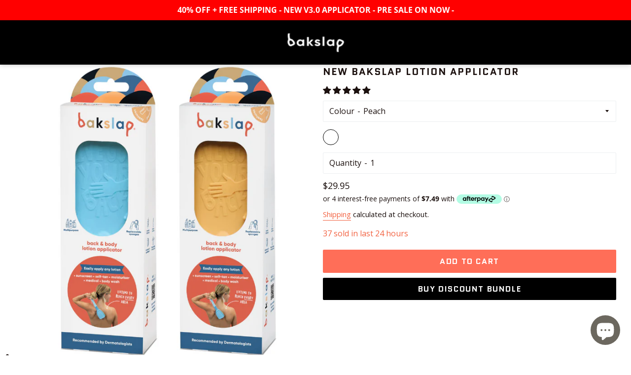

--- FILE ---
content_type: text/html; charset=utf-8
request_url: https://shop.bakslap.com/products/new-bakslap-lotion-applicator
body_size: 43058
content:
<!doctype html>
<html class="no-js" lang="en">
  <head>

<!-- Google Tag Manager -->
    <script>
      (function(w,d,s,l,i){w[l]=w[l]||[];w[l].push({'gtm.start':
      new Date().getTime(),event:'gtm.js'});var f=d.getElementsByTagName(s)[0],
      j=d.createElement(s),dl=l!='dataLayer'?'&l='+l:'';j.async=true;j.src=
      'https://www.googletagmanager.com/gtm.js?id='+i+dl;f.parentNode.insertBefore(j,f);
      })(window,document,'script','dataLayer','GTM-M77872J');
    </script>
    <!-- End Google Tag Manager -->
    
    <script async src="https://cdnjs.cloudflare.com/ajax/libs/jquery/3.7.0/jquery.min.js"></script>

    <!-- Link Swiper's CSS -->
    <link rel="stylesheet" href="https://cdn.jsdelivr.net/npm/swiper@11/swiper-bundle.min.css" />
    <!-- Swiper JS -->
    <script src="https://cdn.jsdelivr.net/npm/swiper@11/swiper-bundle.min.js"></script>


    <script>

   
     

      

      

      

      

      

      

      

      

      

      

      

      

      

      

      

       

       

          
      
    </script>

    <!-- Event snippet for Contact Form conversion page -->
    <script>
      gtag('event', 'conversion', {'send_to': 'AW-735879465/FpOiCLrZrqsBEKnC8t4C'});
    </script>

    

    <meta charset="utf-8">
    <meta http-equiv="X-UA-Compatible" content="IE=edge">
    <meta name="viewport" content="width=device-width,initial-scale=1">

    <meta name="theme-color" content="#ffffff">

    
      <link rel="shortcut icon" href="//shop.bakslap.com/cdn/shop/files/cropped-backslap-icon-32x32_32x32.png?v=1659597350" type="image/png">
    

    <link rel="canonical" href="https://shop.bakslap.com/products/new-bakslap-lotion-applicator">

    <title>
      bakslap Lotion Applicator I New V3.0 Now in Stock
      
      
      
    </title>

   <!-- Global site tag (gtag.js) - Google Ads: 735879465 -->
<script async src="https://www.googletagmanager.com/gtag/js?id=AW-735879465"></script>
<script>
  window.dataLayer = window.dataLayer || [];
  function gtag(){dataLayer.push(arguments);}
  gtag('js', new Date());

  gtag('config', 'AW-735879465', {'allow_enhanced_conversions': true});
</script>

    <script>
      gtag('event', 'page_view', {
        'send_to': 'AW-735879465',
        'value': '$29.95',
        'items': [{
          'id': '6932158119989',
          'google_business_vertical': 'retail'
        }]
      });
    </script>

    <!-- Global site tag (gtag.js) - Google Ads: 10892431779 -->
    <script async src="https://www.googletagmanager.com/gtag/js?id=AW-10892431779"></script>
    <script>
      window.dataLayer = window.dataLayer || []; function gtag(){dataLayer.push(arguments);} gtag('js', new Date()); gtag('config', 'AW-10892431779');
    </script>

    
      <meta name="description" content="Our team invented the bakslap Lotion Applicator to solve the problem of applying lotion to your back &amp; body. Easily and evenly apply any lotion or cream like medical, sunscreen, self-tanning &amp; beauty to any those hard to reach places. Multipurpose with loofah exfoliating pads also available. Proud Aussie Invention.">
    

    <!-- /snippets/social-meta-tags.liquid -->




<meta property="og:site_name" content="bakslap">
<meta property="og:url" content="https://shop.bakslap.com/products/new-bakslap-lotion-applicator">
<meta property="og:title" content="New Bakslap Lotion Applicator">
<meta property="og:type" content="product">
<meta property="og:description" content="Our team invented the bakslap Lotion Applicator to solve the problem of applying lotion to your back &amp; body. Easily and evenly apply any lotion or cream like medical, sunscreen, self-tanning &amp; beauty to any those hard to reach places. Multipurpose with loofah exfoliating pads also available. Proud Aussie Invention.">

  <meta property="og:price:amount" content="29.95">
  <meta property="og:price:currency" content="AUD">

<meta property="og:image" content="http://shop.bakslap.com/cdn/shop/files/Image_Apps_1200x1200.png?v=1755842808"><meta property="og:image" content="http://shop.bakslap.com/cdn/shop/products/Shopify_V3Applicator_Square4_1200x1200.jpg?v=1755842573"><meta property="og:image" content="http://shop.bakslap.com/cdn/shop/products/Shopify_V3Applicator_Square5_1200x1200.jpg?v=1755842573">
<meta property="og:image:secure_url" content="https://shop.bakslap.com/cdn/shop/files/Image_Apps_1200x1200.png?v=1755842808"><meta property="og:image:secure_url" content="https://shop.bakslap.com/cdn/shop/products/Shopify_V3Applicator_Square4_1200x1200.jpg?v=1755842573"><meta property="og:image:secure_url" content="https://shop.bakslap.com/cdn/shop/products/Shopify_V3Applicator_Square5_1200x1200.jpg?v=1755842573">


  <meta name="twitter:site" content="@_bakslap">

<meta name="twitter:card" content="summary_large_image">
<meta name="twitter:title" content="New Bakslap Lotion Applicator">
<meta name="twitter:description" content="Our team invented the bakslap Lotion Applicator to solve the problem of applying lotion to your back &amp; body. Easily and evenly apply any lotion or cream like medical, sunscreen, self-tanning &amp; beauty to any those hard to reach places. Multipurpose with loofah exfoliating pads also available. Proud Aussie Invention.">


    <link rel="preload" as="style" href="//shop.bakslap.com/cdn/shop/t/27/assets/theme.scss.css?v=47763576728478714771763086821">

    <link href="//shop.bakslap.com/cdn/shop/t/27/assets/theme.scss.css?v=47763576728478714771763086821" rel="stylesheet" type="text/css" media="all" />
    <link href="//shop.bakslap.com/cdn/shop/t/27/assets/index-custom.css?v=136354761986730355151758714283" rel="stylesheet" type="text/css" media="all" />
    <link
      rel="preload"
      as="image"
      href="https://cdn.shopify.com/s/files/1/0270/1636/4085/products/bakslap_packaging-pink-peach-blue_500x.jpg?v=1628147724"
    >

    <script>
      window.theme = window.theme || {};
      theme.strings = {
        cartEmpty: "Your cart is currently empty.",
        savingHtml: "You're saving [savings]",
        addToCart: "Add to cart",
        soldOut: "Sold out",
        unavailable: "Unavailable",
        addressError: "Error looking up that address",
        addressNoResults: "No results for that address",
        addressQueryLimit: "You have exceeded the Google API usage limit. Consider upgrading to a \u003ca href=\"https:\/\/developers.google.com\/maps\/premium\/usage-limits\"\u003ePremium Plan\u003c\/a\u003e.",
        authError: "There was a problem authenticating your Google Maps API Key."
      };
      theme.settings = {
        cartType: "drawer",
        moneyFormat: "\u003cspan class=money\u003e${{amount}}\u003c\/span\u003e"
      };
    </script>

    <script src="//shop.bakslap.com/cdn/shop/t/27/assets/lazysizes.min.js?v=155223123402716617051755871239" async="async"></script>

    

    <script src="//shop.bakslap.com/cdn/shop/t/27/assets/vendor.js?v=13506390876376037611755871239" defer="defer"></script>

    <script src="//shop.bakslap.com/cdn/shopifycloud/storefront/assets/themes_support/option_selection-b017cd28.js" defer="defer"></script>

    <script src="//shop.bakslap.com/cdn/shop/t/27/assets/theme.js?v=26419972879306179581755871239" defer="defer"></script>

    
    
  <script>window.performance && window.performance.mark && window.performance.mark('shopify.content_for_header.start');</script><meta name="google-site-verification" content="y-G2EhTg7kn9zPMftshXUVYcFCSFTOvmCaAI9H7osIs">
<meta name="google-site-verification" content="iYkUVckkotwJGNEtOU_1b9cOGF1aEDhS8-Mw7l4uRjI">
<meta name="facebook-domain-verification" content="bo347awl9khp0hvpnlvmzpw4ddcxx0">
<meta id="shopify-digital-wallet" name="shopify-digital-wallet" content="/27016364085/digital_wallets/dialog">
<meta name="shopify-checkout-api-token" content="fa0647afd7be333e5b8ff4f348ebdc8c">
<meta id="in-context-paypal-metadata" data-shop-id="27016364085" data-venmo-supported="false" data-environment="production" data-locale="en_US" data-paypal-v4="true" data-currency="AUD">
<link rel="alternate" type="application/json+oembed" href="https://shop.bakslap.com/products/new-bakslap-lotion-applicator.oembed">
<script async="async" src="/checkouts/internal/preloads.js?locale=en-AU"></script>
<link rel="preconnect" href="https://shop.app" crossorigin="anonymous">
<script async="async" src="https://shop.app/checkouts/internal/preloads.js?locale=en-AU&shop_id=27016364085" crossorigin="anonymous"></script>
<script id="apple-pay-shop-capabilities" type="application/json">{"shopId":27016364085,"countryCode":"AU","currencyCode":"AUD","merchantCapabilities":["supports3DS"],"merchantId":"gid:\/\/shopify\/Shop\/27016364085","merchantName":"bakslap","requiredBillingContactFields":["postalAddress","email"],"requiredShippingContactFields":["postalAddress","email"],"shippingType":"shipping","supportedNetworks":["visa","masterCard","amex","jcb"],"total":{"type":"pending","label":"bakslap","amount":"1.00"},"shopifyPaymentsEnabled":true,"supportsSubscriptions":true}</script>
<script id="shopify-features" type="application/json">{"accessToken":"fa0647afd7be333e5b8ff4f348ebdc8c","betas":["rich-media-storefront-analytics"],"domain":"shop.bakslap.com","predictiveSearch":true,"shopId":27016364085,"locale":"en"}</script>
<script>var Shopify = Shopify || {};
Shopify.shop = "bakslap.myshopify.com";
Shopify.locale = "en";
Shopify.currency = {"active":"AUD","rate":"1.0"};
Shopify.country = "AU";
Shopify.theme = {"name":"Copy of Bakslap | New Design | Sep 2025","id":142112129077,"schema_name":"Boundless","schema_version":"8.8.1","theme_store_id":766,"role":"main"};
Shopify.theme.handle = "null";
Shopify.theme.style = {"id":null,"handle":null};
Shopify.cdnHost = "shop.bakslap.com/cdn";
Shopify.routes = Shopify.routes || {};
Shopify.routes.root = "/";</script>
<script type="module">!function(o){(o.Shopify=o.Shopify||{}).modules=!0}(window);</script>
<script>!function(o){function n(){var o=[];function n(){o.push(Array.prototype.slice.apply(arguments))}return n.q=o,n}var t=o.Shopify=o.Shopify||{};t.loadFeatures=n(),t.autoloadFeatures=n()}(window);</script>
<script>
  window.ShopifyPay = window.ShopifyPay || {};
  window.ShopifyPay.apiHost = "shop.app\/pay";
  window.ShopifyPay.redirectState = null;
</script>
<script id="shop-js-analytics" type="application/json">{"pageType":"product"}</script>
<script defer="defer" async type="module" src="//shop.bakslap.com/cdn/shopifycloud/shop-js/modules/v2/client.init-shop-cart-sync_D0dqhulL.en.esm.js"></script>
<script defer="defer" async type="module" src="//shop.bakslap.com/cdn/shopifycloud/shop-js/modules/v2/chunk.common_CpVO7qML.esm.js"></script>
<script type="module">
  await import("//shop.bakslap.com/cdn/shopifycloud/shop-js/modules/v2/client.init-shop-cart-sync_D0dqhulL.en.esm.js");
await import("//shop.bakslap.com/cdn/shopifycloud/shop-js/modules/v2/chunk.common_CpVO7qML.esm.js");

  window.Shopify.SignInWithShop?.initShopCartSync?.({"fedCMEnabled":true,"windoidEnabled":true});

</script>
<script>
  window.Shopify = window.Shopify || {};
  if (!window.Shopify.featureAssets) window.Shopify.featureAssets = {};
  window.Shopify.featureAssets['shop-js'] = {"shop-cart-sync":["modules/v2/client.shop-cart-sync_D9bwt38V.en.esm.js","modules/v2/chunk.common_CpVO7qML.esm.js"],"init-fed-cm":["modules/v2/client.init-fed-cm_BJ8NPuHe.en.esm.js","modules/v2/chunk.common_CpVO7qML.esm.js"],"init-shop-email-lookup-coordinator":["modules/v2/client.init-shop-email-lookup-coordinator_pVrP2-kG.en.esm.js","modules/v2/chunk.common_CpVO7qML.esm.js"],"shop-cash-offers":["modules/v2/client.shop-cash-offers_CNh7FWN-.en.esm.js","modules/v2/chunk.common_CpVO7qML.esm.js","modules/v2/chunk.modal_DKF6x0Jh.esm.js"],"init-shop-cart-sync":["modules/v2/client.init-shop-cart-sync_D0dqhulL.en.esm.js","modules/v2/chunk.common_CpVO7qML.esm.js"],"init-windoid":["modules/v2/client.init-windoid_DaoAelzT.en.esm.js","modules/v2/chunk.common_CpVO7qML.esm.js"],"shop-toast-manager":["modules/v2/client.shop-toast-manager_1DND8Tac.en.esm.js","modules/v2/chunk.common_CpVO7qML.esm.js"],"pay-button":["modules/v2/client.pay-button_CFeQi1r6.en.esm.js","modules/v2/chunk.common_CpVO7qML.esm.js"],"shop-button":["modules/v2/client.shop-button_Ca94MDdQ.en.esm.js","modules/v2/chunk.common_CpVO7qML.esm.js"],"shop-login-button":["modules/v2/client.shop-login-button_DPYNfp1Z.en.esm.js","modules/v2/chunk.common_CpVO7qML.esm.js","modules/v2/chunk.modal_DKF6x0Jh.esm.js"],"avatar":["modules/v2/client.avatar_BTnouDA3.en.esm.js"],"shop-follow-button":["modules/v2/client.shop-follow-button_BMKh4nJE.en.esm.js","modules/v2/chunk.common_CpVO7qML.esm.js","modules/v2/chunk.modal_DKF6x0Jh.esm.js"],"init-customer-accounts-sign-up":["modules/v2/client.init-customer-accounts-sign-up_CJXi5kRN.en.esm.js","modules/v2/client.shop-login-button_DPYNfp1Z.en.esm.js","modules/v2/chunk.common_CpVO7qML.esm.js","modules/v2/chunk.modal_DKF6x0Jh.esm.js"],"init-shop-for-new-customer-accounts":["modules/v2/client.init-shop-for-new-customer-accounts_BoBxkgWu.en.esm.js","modules/v2/client.shop-login-button_DPYNfp1Z.en.esm.js","modules/v2/chunk.common_CpVO7qML.esm.js","modules/v2/chunk.modal_DKF6x0Jh.esm.js"],"init-customer-accounts":["modules/v2/client.init-customer-accounts_DCuDTzpR.en.esm.js","modules/v2/client.shop-login-button_DPYNfp1Z.en.esm.js","modules/v2/chunk.common_CpVO7qML.esm.js","modules/v2/chunk.modal_DKF6x0Jh.esm.js"],"checkout-modal":["modules/v2/client.checkout-modal_U_3e4VxF.en.esm.js","modules/v2/chunk.common_CpVO7qML.esm.js","modules/v2/chunk.modal_DKF6x0Jh.esm.js"],"lead-capture":["modules/v2/client.lead-capture_DEgn0Z8u.en.esm.js","modules/v2/chunk.common_CpVO7qML.esm.js","modules/v2/chunk.modal_DKF6x0Jh.esm.js"],"shop-login":["modules/v2/client.shop-login_CoM5QKZ_.en.esm.js","modules/v2/chunk.common_CpVO7qML.esm.js","modules/v2/chunk.modal_DKF6x0Jh.esm.js"],"payment-terms":["modules/v2/client.payment-terms_BmrqWn8r.en.esm.js","modules/v2/chunk.common_CpVO7qML.esm.js","modules/v2/chunk.modal_DKF6x0Jh.esm.js"]};
</script>
<script>(function() {
  var isLoaded = false;
  function asyncLoad() {
    if (isLoaded) return;
    isLoaded = true;
    var urls = ["\/\/shopify.privy.com\/widget.js?shop=bakslap.myshopify.com","https:\/\/instafeed.nfcube.com\/cdn\/88fbe61fa6b8c8cc23a7319ed32b5506.js?shop=bakslap.myshopify.com","https:\/\/d22lwxpnhu2n4a.cloudfront.net\/grommet\/shopify.js?shop=bakslap.myshopify.com"];
    for (var i = 0; i < urls.length; i++) {
      var s = document.createElement('script');
      s.type = 'text/javascript';
      s.async = true;
      s.src = urls[i];
      var x = document.getElementsByTagName('script')[0];
      x.parentNode.insertBefore(s, x);
    }
  };
  if(window.attachEvent) {
    window.attachEvent('onload', asyncLoad);
  } else {
    window.addEventListener('load', asyncLoad, false);
  }
})();</script>
<script id="__st">var __st={"a":27016364085,"offset":36000,"reqid":"023388a8-14ab-4539-94cc-2b068fee900f-1764101886","pageurl":"shop.bakslap.com\/products\/new-bakslap-lotion-applicator","u":"2c53f7657668","p":"product","rtyp":"product","rid":6932158119989};</script>
<script>window.ShopifyPaypalV4VisibilityTracking = true;</script>
<script id="captcha-bootstrap">!function(){'use strict';const t='contact',e='account',n='new_comment',o=[[t,t],['blogs',n],['comments',n],[t,'customer']],c=[[e,'customer_login'],[e,'guest_login'],[e,'recover_customer_password'],[e,'create_customer']],r=t=>t.map((([t,e])=>`form[action*='/${t}']:not([data-nocaptcha='true']) input[name='form_type'][value='${e}']`)).join(','),a=t=>()=>t?[...document.querySelectorAll(t)].map((t=>t.form)):[];function s(){const t=[...o],e=r(t);return a(e)}const i='password',u='form_key',d=['recaptcha-v3-token','g-recaptcha-response','h-captcha-response',i],f=()=>{try{return window.sessionStorage}catch{return}},m='__shopify_v',_=t=>t.elements[u];function p(t,e,n=!1){try{const o=window.sessionStorage,c=JSON.parse(o.getItem(e)),{data:r}=function(t){const{data:e,action:n}=t;return t[m]||n?{data:e,action:n}:{data:t,action:n}}(c);for(const[e,n]of Object.entries(r))t.elements[e]&&(t.elements[e].value=n);n&&o.removeItem(e)}catch(o){console.error('form repopulation failed',{error:o})}}const l='form_type',E='cptcha';function T(t){t.dataset[E]=!0}const w=window,h=w.document,L='Shopify',v='ce_forms',y='captcha';let A=!1;((t,e)=>{const n=(g='f06e6c50-85a8-45c8-87d0-21a2b65856fe',I='https://cdn.shopify.com/shopifycloud/storefront-forms-hcaptcha/ce_storefront_forms_captcha_hcaptcha.v1.5.2.iife.js',D={infoText:'Protected by hCaptcha',privacyText:'Privacy',termsText:'Terms'},(t,e,n)=>{const o=w[L][v],c=o.bindForm;if(c)return c(t,g,e,D).then(n);var r;o.q.push([[t,g,e,D],n]),r=I,A||(h.body.append(Object.assign(h.createElement('script'),{id:'captcha-provider',async:!0,src:r})),A=!0)});var g,I,D;w[L]=w[L]||{},w[L][v]=w[L][v]||{},w[L][v].q=[],w[L][y]=w[L][y]||{},w[L][y].protect=function(t,e){n(t,void 0,e),T(t)},Object.freeze(w[L][y]),function(t,e,n,w,h,L){const[v,y,A,g]=function(t,e,n){const i=e?o:[],u=t?c:[],d=[...i,...u],f=r(d),m=r(i),_=r(d.filter((([t,e])=>n.includes(e))));return[a(f),a(m),a(_),s()]}(w,h,L),I=t=>{const e=t.target;return e instanceof HTMLFormElement?e:e&&e.form},D=t=>v().includes(t);t.addEventListener('submit',(t=>{const e=I(t);if(!e)return;const n=D(e)&&!e.dataset.hcaptchaBound&&!e.dataset.recaptchaBound,o=_(e),c=g().includes(e)&&(!o||!o.value);(n||c)&&t.preventDefault(),c&&!n&&(function(t){try{if(!f())return;!function(t){const e=f();if(!e)return;const n=_(t);if(!n)return;const o=n.value;o&&e.removeItem(o)}(t);const e=Array.from(Array(32),(()=>Math.random().toString(36)[2])).join('');!function(t,e){_(t)||t.append(Object.assign(document.createElement('input'),{type:'hidden',name:u})),t.elements[u].value=e}(t,e),function(t,e){const n=f();if(!n)return;const o=[...t.querySelectorAll(`input[type='${i}']`)].map((({name:t})=>t)),c=[...d,...o],r={};for(const[a,s]of new FormData(t).entries())c.includes(a)||(r[a]=s);n.setItem(e,JSON.stringify({[m]:1,action:t.action,data:r}))}(t,e)}catch(e){console.error('failed to persist form',e)}}(e),e.submit())}));const S=(t,e)=>{t&&!t.dataset[E]&&(n(t,e.some((e=>e===t))),T(t))};for(const o of['focusin','change'])t.addEventListener(o,(t=>{const e=I(t);D(e)&&S(e,y())}));const B=e.get('form_key'),M=e.get(l),P=B&&M;t.addEventListener('DOMContentLoaded',(()=>{const t=y();if(P)for(const e of t)e.elements[l].value===M&&p(e,B);[...new Set([...A(),...v().filter((t=>'true'===t.dataset.shopifyCaptcha))])].forEach((e=>S(e,t)))}))}(h,new URLSearchParams(w.location.search),n,t,e,['guest_login'])})(!0,!0)}();</script>
<script integrity="sha256-52AcMU7V7pcBOXWImdc/TAGTFKeNjmkeM1Pvks/DTgc=" data-source-attribution="shopify.loadfeatures" defer="defer" src="//shop.bakslap.com/cdn/shopifycloud/storefront/assets/storefront/load_feature-81c60534.js" crossorigin="anonymous"></script>
<script crossorigin="anonymous" defer="defer" src="//shop.bakslap.com/cdn/shopifycloud/storefront/assets/shopify_pay/storefront-65b4c6d7.js?v=20250812"></script>
<script data-source-attribution="shopify.dynamic_checkout.dynamic.init">var Shopify=Shopify||{};Shopify.PaymentButton=Shopify.PaymentButton||{isStorefrontPortableWallets:!0,init:function(){window.Shopify.PaymentButton.init=function(){};var t=document.createElement("script");t.src="https://shop.bakslap.com/cdn/shopifycloud/portable-wallets/latest/portable-wallets.en.js",t.type="module",document.head.appendChild(t)}};
</script>
<script data-source-attribution="shopify.dynamic_checkout.buyer_consent">
  function portableWalletsHideBuyerConsent(e){var t=document.getElementById("shopify-buyer-consent"),n=document.getElementById("shopify-subscription-policy-button");t&&n&&(t.classList.add("hidden"),t.setAttribute("aria-hidden","true"),n.removeEventListener("click",e))}function portableWalletsShowBuyerConsent(e){var t=document.getElementById("shopify-buyer-consent"),n=document.getElementById("shopify-subscription-policy-button");t&&n&&(t.classList.remove("hidden"),t.removeAttribute("aria-hidden"),n.addEventListener("click",e))}window.Shopify?.PaymentButton&&(window.Shopify.PaymentButton.hideBuyerConsent=portableWalletsHideBuyerConsent,window.Shopify.PaymentButton.showBuyerConsent=portableWalletsShowBuyerConsent);
</script>
<script data-source-attribution="shopify.dynamic_checkout.cart.bootstrap">document.addEventListener("DOMContentLoaded",(function(){function t(){return document.querySelector("shopify-accelerated-checkout-cart, shopify-accelerated-checkout")}if(t())Shopify.PaymentButton.init();else{new MutationObserver((function(e,n){t()&&(Shopify.PaymentButton.init(),n.disconnect())})).observe(document.body,{childList:!0,subtree:!0})}}));
</script>
<link id="shopify-accelerated-checkout-styles" rel="stylesheet" media="screen" href="https://shop.bakslap.com/cdn/shopifycloud/portable-wallets/latest/accelerated-checkout-backwards-compat.css" crossorigin="anonymous">
<style id="shopify-accelerated-checkout-cart">
        #shopify-buyer-consent {
  margin-top: 1em;
  display: inline-block;
  width: 100%;
}

#shopify-buyer-consent.hidden {
  display: none;
}

#shopify-subscription-policy-button {
  background: none;
  border: none;
  padding: 0;
  text-decoration: underline;
  font-size: inherit;
  cursor: pointer;
}

#shopify-subscription-policy-button::before {
  box-shadow: none;
}

      </style>

<script>window.performance && window.performance.mark && window.performance.mark('shopify.content_for_header.end');</script>
  
    
    <script
      type="text/javascript"
      src="//cdn.rlets.com/capture_configs/f58/005/583/fa14a2e8c8a42bc53d975cf.js"
      async="async"
    ></script>

    <script>
  var dcCart = {"note":null,"attributes":{},"original_total_price":0,"total_price":0,"total_discount":0,"total_weight":0.0,"item_count":0,"items":[],"requires_shipping":false,"currency":"AUD","items_subtotal_price":0,"cart_level_discount_applications":[],"checkout_charge_amount":0};
  
  var dcCustomerId = false;
  var dcCustomerEmail = false;
  var dcCustomerTags = false;
  
</script>
    
<!-- Start of Judge.me Core -->
<link rel="dns-prefetch" href="https://cdn.judge.me/">
<script data-cfasync='false' class='jdgm-settings-script'>window.jdgmSettings={"pagination":5,"disable_web_reviews":false,"badge_no_review_text":"No reviews","badge_n_reviews_text":"{{ n }} review/reviews","hide_badge_preview_if_no_reviews":true,"badge_hide_text":false,"enforce_center_preview_badge":false,"widget_title":"Our Customer Stories","widget_open_form_text":"Write a review","widget_close_form_text":"Cancel review","widget_refresh_page_text":"Refresh page","widget_summary_text":"Based on {{ number_of_reviews }} review/reviews","widget_no_review_text":"Be the first to write a review","widget_name_field_text":"Display name","widget_verified_name_field_text":"Verified Name (public)","widget_name_placeholder_text":"Display name","widget_required_field_error_text":"This field is required.","widget_email_field_text":"Email address","widget_verified_email_field_text":"Verified Email (private, can not be edited)","widget_email_placeholder_text":"Your email address","widget_email_field_error_text":"Please enter a valid email address.","widget_rating_field_text":"Rating","widget_review_title_field_text":"Review Title","widget_review_title_placeholder_text":"Give your review a title","widget_review_body_field_text":"Review content","widget_review_body_placeholder_text":"Start writing here...","widget_pictures_field_text":"Picture/Video (optional)","widget_submit_review_text":"Submit Review","widget_submit_verified_review_text":"Submit Verified Review","widget_submit_success_msg_with_auto_publish":"Thank you! Please refresh the page in a few moments to see your review. You can remove or edit your review by logging into \u003ca href='https://judge.me/login' target='_blank' rel='nofollow noopener'\u003eJudge.me\u003c/a\u003e","widget_submit_success_msg_no_auto_publish":"Thank you! Your review will be published as soon as it is approved by the shop admin. You can remove or edit your review by logging into \u003ca href='https://judge.me/login' target='_blank' rel='nofollow noopener'\u003eJudge.me\u003c/a\u003e","widget_show_default_reviews_out_of_total_text":"Showing {{ n_reviews_shown }} out of {{ n_reviews }} reviews.","widget_show_all_link_text":"Show all","widget_show_less_link_text":"Show less","widget_author_said_text":"{{ reviewer_name }} said:","widget_days_text":"{{ n }} days ago","widget_weeks_text":"{{ n }} week/weeks ago","widget_months_text":"{{ n }} month/months ago","widget_years_text":"{{ n }} year/years ago","widget_yesterday_text":"Yesterday","widget_today_text":"Today","widget_replied_text":"\u003e\u003e {{ shop_name }} replied:","widget_read_more_text":"Read more","widget_rating_filter_color":"#7ed2f6","widget_rating_filter_see_all_text":"See all reviews","widget_sorting_most_recent_text":"Most Recent","widget_sorting_highest_rating_text":"Highest Rating","widget_sorting_lowest_rating_text":"Lowest Rating","widget_sorting_with_pictures_text":"Only Pictures","widget_sorting_most_helpful_text":"Most Helpful","widget_open_question_form_text":"Ask a question","widget_reviews_subtab_text":"Reviews","widget_questions_subtab_text":"Questions","widget_question_label_text":"Question","widget_answer_label_text":"Answer","widget_question_placeholder_text":"Write your question here","widget_submit_question_text":"Submit Question","widget_question_submit_success_text":"Thank you for your question! We will notify you once it gets answered.","verified_badge_text":"Verified","verified_badge_placement":"left-of-reviewer-name","widget_review_max_height":2,"widget_hide_border":false,"widget_social_share":true,"widget_thumb":false,"widget_review_location_show":false,"widget_location_format":"country_iso_code","all_reviews_include_out_of_store_products":true,"all_reviews_out_of_store_text":"(out of store)","all_reviews_product_name_prefix_text":"about","enable_review_pictures":true,"enable_question_anwser":false,"review_date_format":"dd/mm/yyyy","widget_product_reviews_subtab_text":"Product Reviews","widget_shop_reviews_subtab_text":"Shop Reviews","widget_write_a_store_review_text":"Write a Store Review","widget_other_languages_heading":"Reviews in Other Languages","widget_translate_review_text":"Translate review to {{ language }}","widget_translating_review_text":"Translating...","widget_show_original_translation_text":"Show original ({{ language }})","widget_translate_review_failed_text":"Review couldn't be translated.","widget_translate_review_retry_text":"Retry","widget_translate_review_try_again_later_text":"Try again later","widget_sorting_pictures_first_text":"Pictures First","floating_tab_button_name":"★ Reviews","floating_tab_title":"Let customers speak for us","floating_tab_url":"","floating_tab_url_enabled":false,"all_reviews_text_badge_text":"Customers rate us {{ shop.metafields.judgeme.all_reviews_rating | round: 1 }}/5 based on {{ shop.metafields.judgeme.all_reviews_count }} reviews.","all_reviews_text_badge_text_branded_style":"{{ shop.metafields.judgeme.all_reviews_rating | round: 1 }} out of 5 stars based on {{ shop.metafields.judgeme.all_reviews_count }} reviews","all_reviews_text_badge_url":"","featured_carousel_title":"Let customers speak for us","featured_carousel_count_text":"from {{ n }} reviews","featured_carousel_url":"","verified_count_badge_url":"","widget_histogram_use_custom_color":true,"picture_reminder_submit_button":"Upload Pictures","widget_sorting_videos_first_text":"Videos First","widget_review_pending_text":"Pending","remove_microdata_snippet":false,"preview_badge_no_question_text":"No questions","preview_badge_n_question_text":"{{ number_of_questions }} question/questions","widget_search_bar_placeholder":"Search reviews","widget_sorting_verified_only_text":"Verified only","featured_carousel_theme":"compact","featured_carousel_more_reviews_button_text":"Read more reviews","featured_carousel_view_product_button_text":"View product","all_reviews_page_load_more_text":"Load More Reviews","widget_public_name_text":"displayed publicly like","default_reviewer_name_has_non_latin":true,"widget_reviewer_anonymous":"Anonymous","medals_widget_title":"Judge.me Review Medals","widget_invalid_yt_video_url_error_text":"Not a YouTube video URL","widget_max_length_field_error_text":"Please enter no more than {0} characters.","widget_verified_by_shop_text":"Verified by Shop","widget_load_with_code_splitting":true,"widget_ugc_title":"Made by us, Shared by you","widget_ugc_subtitle":"Tag us to see your picture featured in our page","widget_ugc_primary_button_text":"Buy Now","widget_ugc_secondary_button_text":"Load More","widget_ugc_reviews_button_text":"View Reviews","widget_rating_metafield_value_type":true,"widget_summary_average_rating_text":"{{ average_rating }} out of 5","widget_media_grid_title":"Customer photos \u0026 videos","widget_media_grid_see_more_text":"See more","widget_verified_by_judgeme_text":"Verified by Judge.me","widget_verified_by_judgeme_text_in_store_medals":"Verified by Judge.me","widget_media_field_exceed_quantity_message":"Sorry, we can only accept {{ max_media }} for one review.","widget_media_field_exceed_limit_message":"{{ file_name }} is too large, please select a {{ media_type }} less than {{ size_limit }}MB.","widget_review_submitted_text":"Review Submitted!","widget_question_submitted_text":"Question Submitted!","widget_close_form_text_question":"Cancel","widget_write_your_answer_here_text":"Write your answer here","widget_enabled_branded_link":true,"widget_show_collected_by_judgeme":false,"widget_collected_by_judgeme_text":"collected by Judge.me","widget_load_more_text":"Load More","widget_full_review_text":"Full Review","widget_read_more_reviews_text":"Read More Reviews","widget_read_questions_text":"Read Questions","widget_questions_and_answers_text":"Questions \u0026 Answers","widget_verified_by_text":"Verified by","widget_verified_text":"Verified","widget_number_of_reviews_text":"{{ number_of_reviews }} reviews","widget_back_button_text":"Back","widget_next_button_text":"Next","widget_custom_forms_filter_button":"Filters","custom_forms_style":"vertical","how_reviews_are_collected":"How reviews are collected?","widget_gdpr_statement":"How we use your data: We'll only contact you about the review you left, and only if necessary. By submitting your review, you agree to Judge.me's \u003ca href='https://judge.me/terms' target='_blank' rel='nofollow noopener'\u003eterms\u003c/a\u003e, \u003ca href='https://judge.me/privacy' target='_blank' rel='nofollow noopener'\u003eprivacy\u003c/a\u003e and \u003ca href='https://judge.me/content-policy' target='_blank' rel='nofollow noopener'\u003econtent\u003c/a\u003e policies.","review_snippet_widget_round_border_style":true,"review_snippet_widget_card_color":"#FFFFFF","review_snippet_widget_slider_arrows_background_color":"#FFFFFF","review_snippet_widget_slider_arrows_color":"#000000","review_snippet_widget_star_color":"#108474","all_reviews_product_variant_label_text":"Variant: ","widget_show_verified_branding":false,"redirect_reviewers_invited_via_email":"review_widget","review_content_screen_title_text":"How would you rate this product?","review_content_introduction_text":"We would love it if you would share a bit about your experience.","one_star_review_guidance_text":"Poor","five_star_review_guidance_text":"Great","customer_information_screen_title_text":"About you","customer_information_introduction_text":"Please tell us more about you.","custom_questions_screen_title_text":"Your experience in more detail","custom_questions_introduction_text":"Here are a few questions to help us understand more about your experience.","review_submitted_screen_title_text":"Thanks for your review!","review_submitted_screen_thank_you_text":"We are processing it and it will appear on the store soon.","review_submitted_screen_email_verification_text":"Please confirm your email by clicking the link we just sent you. This helps us keep reviews authentic.","review_submitted_request_store_review_text":"Would you like to share your experience of shopping with us?","review_submitted_review_other_products_text":"Would you like to review these products?","reviewer_media_screen_title_picture_text":"Share a picture","reviewer_media_introduction_picture_text":"Upload a photo to support your review.","reviewer_media_screen_title_video_text":"Share a video","reviewer_media_introduction_video_text":"Upload a video to support your review.","reviewer_media_screen_title_picture_or_video_text":"Share a picture or video","reviewer_media_introduction_picture_or_video_text":"Upload a photo or video to support your review.","reviewer_media_youtube_url_text":"Paste your Youtube URL here","advanced_settings_next_step_button_text":"Next","advanced_settings_close_review_button_text":"Close","write_review_flow_required_text":"Required","write_review_flow_privacy_message_text":"We respect your privacy.","write_review_flow_anonymous_text":"Post review as anonymous","write_review_flow_visibility_text":"This won't be visible to other customers.","write_review_flow_multiple_selection_help_text":"Select as many as you like","write_review_flow_single_selection_help_text":"Select one option","write_review_flow_required_field_error_text":"This field is required","write_review_flow_invalid_email_error_text":"Please enter a valid email address","write_review_flow_max_length_error_text":"Max. {{ max_length }} characters.","write_review_flow_media_upload_text":"\u003cb\u003eClick to upload\u003c/b\u003e or drag and drop","write_review_flow_gdpr_statement":"We'll only contact you about your review if necessary. By submitting your review, you agree to our \u003ca href='https://judge.me/terms' target='_blank' rel='nofollow noopener'\u003eterms and conditions\u003c/a\u003e and \u003ca href='https://judge.me/privacy' target='_blank' rel='nofollow noopener'\u003eprivacy policy\u003c/a\u003e.","transparency_badges_collected_via_store_invite_text":"Review collected via store invitation","transparency_badges_from_another_provider_text":"Review collected from another provider","transparency_badges_collected_from_store_visitor_text":"Review collected from a store visitor","transparency_badges_written_in_google_text":"Review written in Google","transparency_badges_written_in_etsy_text":"Review written in Etsy","transparency_badges_written_in_shop_app_text":"Review written in Shop App","transparency_badges_earned_reward_text":"Review earned a reward for future purchase","preview_badge_collection_page_install_preference":true,"preview_badge_product_page_install_preference":true,"review_widget_best_location":true,"platform":"shopify","branding_url":"https://app.judge.me/reviews/stores/shop.bakslap.com","branding_text":"Powered by Judge.me","locale":"en","reply_name":"bakslap","widget_version":"2.1","footer":true,"autopublish":true,"review_dates":true,"enable_custom_form":false,"shop_use_review_site":true,"shop_locale":"en","enable_multi_locales_translations":true,"show_review_title_input":true,"review_verification_email_status":"never","can_be_branded":true,"reply_name_text":"bakslap"};</script> <style class='jdgm-settings-style'>.jdgm-xx{left:0}.jdgm-histogram .jdgm-histogram__bar-content{background:#7ed2f6}.jdgm-histogram .jdgm-histogram__bar:after{background:#7ed2f6}.jdgm-prev-badge[data-average-rating='0.00']{display:none !important}.jdgm-author-all-initials{display:none !important}.jdgm-author-last-initial{display:none !important}.jdgm-rev-widg__title{visibility:hidden}.jdgm-rev-widg__summary-text{visibility:hidden}.jdgm-prev-badge__text{visibility:hidden}.jdgm-rev__replier:before{content:'bakslap'}.jdgm-rev__prod-link-prefix:before{content:'about'}.jdgm-rev__variant-label:before{content:'Variant: '}.jdgm-rev__out-of-store-text:before{content:'(out of store)'}@media only screen and (min-width: 768px){.jdgm-rev__pics .jdgm-rev_all-rev-page-picture-separator,.jdgm-rev__pics .jdgm-rev__product-picture{display:none}}@media only screen and (max-width: 768px){.jdgm-rev__pics .jdgm-rev_all-rev-page-picture-separator,.jdgm-rev__pics .jdgm-rev__product-picture{display:none}}.jdgm-preview-badge[data-template="index"]{display:none !important}.jdgm-verified-count-badget[data-from-snippet="true"]{display:none !important}.jdgm-carousel-wrapper[data-from-snippet="true"]{display:none !important}.jdgm-all-reviews-text[data-from-snippet="true"]{display:none !important}.jdgm-medals-section[data-from-snippet="true"]{display:none !important}.jdgm-ugc-media-wrapper[data-from-snippet="true"]{display:none !important}
</style> <style class='jdgm-settings-style'></style>

  
  
  
  <style class='jdgm-miracle-styles'>
  @-webkit-keyframes jdgm-spin{0%{-webkit-transform:rotate(0deg);-ms-transform:rotate(0deg);transform:rotate(0deg)}100%{-webkit-transform:rotate(359deg);-ms-transform:rotate(359deg);transform:rotate(359deg)}}@keyframes jdgm-spin{0%{-webkit-transform:rotate(0deg);-ms-transform:rotate(0deg);transform:rotate(0deg)}100%{-webkit-transform:rotate(359deg);-ms-transform:rotate(359deg);transform:rotate(359deg)}}@font-face{font-family:'JudgemeStar';src:url("[data-uri]") format("woff");font-weight:normal;font-style:normal}.jdgm-star{font-family:'JudgemeStar';display:inline !important;text-decoration:none !important;padding:0 4px 0 0 !important;margin:0 !important;font-weight:bold;opacity:1;-webkit-font-smoothing:antialiased;-moz-osx-font-smoothing:grayscale}.jdgm-star:hover{opacity:1}.jdgm-star:last-of-type{padding:0 !important}.jdgm-star.jdgm--on:before{content:"\e000"}.jdgm-star.jdgm--off:before{content:"\e001"}.jdgm-star.jdgm--half:before{content:"\e002"}.jdgm-widget *{margin:0;line-height:1.4;-webkit-box-sizing:border-box;-moz-box-sizing:border-box;box-sizing:border-box;-webkit-overflow-scrolling:touch}.jdgm-hidden{display:none !important;visibility:hidden !important}.jdgm-temp-hidden{display:none}.jdgm-spinner{width:40px;height:40px;margin:auto;border-radius:50%;border-top:2px solid #eee;border-right:2px solid #eee;border-bottom:2px solid #eee;border-left:2px solid #ccc;-webkit-animation:jdgm-spin 0.8s infinite linear;animation:jdgm-spin 0.8s infinite linear}.jdgm-prev-badge{display:block !important}

</style>


  
  
   


<script data-cfasync='false' class='jdgm-script'>
!function(e){window.jdgm=window.jdgm||{},jdgm.CDN_HOST="https://cdn.judge.me/",
jdgm.docReady=function(d){(e.attachEvent?"complete"===e.readyState:"loading"!==e.readyState)?
setTimeout(d,0):e.addEventListener("DOMContentLoaded",d)},jdgm.loadCSS=function(d,t,o,s){
!o&&jdgm.loadCSS.requestedUrls.indexOf(d)>=0||(jdgm.loadCSS.requestedUrls.push(d),
(s=e.createElement("link")).rel="stylesheet",s.class="jdgm-stylesheet",s.media="nope!",
s.href=d,s.onload=function(){this.media="all",t&&setTimeout(t)},e.body.appendChild(s))},
jdgm.loadCSS.requestedUrls=[],jdgm.docReady(function(){(window.jdgmLoadCSS||e.querySelectorAll(
".jdgm-widget, .jdgm-all-reviews-page").length>0)&&(jdgmSettings.widget_load_with_code_splitting?
parseFloat(jdgmSettings.widget_version)>=3?jdgm.loadCSS(jdgm.CDN_HOST+"widget_v3/base.css"):
jdgm.loadCSS(jdgm.CDN_HOST+"widget/base.css"):jdgm.loadCSS(jdgm.CDN_HOST+"shopify_v2.css"))})}(document);
</script>
<script async data-cfasync="false" type="text/javascript" src="https://cdn.judge.me/loader.js"></script>

<noscript><link rel="stylesheet" type="text/css" media="all" href="https://cdn.judge.me/shopify_v2.css"></noscript>
<!-- End of Judge.me Core -->



    <!-- jquery -->
    <script src="https://ajax.googleapis.com/ajax/libs/jquery/3.5.1/jquery.min.js"></script>

    

    <!-- font-awesome -->
    <link
      rel="stylesheet"
      href="https://cdnjs.cloudflare.com/ajax/libs/font-awesome/6.3.0/css/all.min.css"
      integrity="sha512-SzlrxWUlpfuzQ+pcUCosxcglQRNAq/DZjVsC0lE40xsADsfeQoEypE+enwcOiGjk/bSuGGKHEyjSoQ1zVisanQ=="
      crossorigin="anonymous"
      referrerpolicy="no-referrer"
    >

<!-- metacode for facebook integration  -->

<meta name="facebook-domain-verification" content="hpyb5vycqdb8t2znxb1jhxf4sz7487" />

  
  <script type="application/ld+json">
    {
        "@context": "https://schema.org",
        "@type": "Organization",
        "name": "Bakslap",
        "alternateName": "Bakslap",
        "url": "https://shop.bakslap.com/",
        "logo": "https://cdn-dcddb.nitrocdn.com/pQNDTjfobUePcdEnRXRfWvVGLSESjINd/assets/images/optimized/rev-d8f47c6/bakslap.com/wp-content/uploads/2018/03/bakslap-logo-copy.png",
        "sameAs": ["https://www.facebook.com/thebakslap/", "https://www.youtube.com/channel/UCxuh8li--psm4oFRw95kimA", "https://www.instagram.com/_bakslap/"]
    }
    </script> 

    <link rel="preconnect" href="https://fonts.googleapis.com">
    <link rel="preconnect" href="https://fonts.gstatic.com" crossorigin>
    <link href="https://fonts.googleapis.com/css2?family=Open+Sans:ital,wght@0,300..800;1,300..800&family=Poppins:ital,wght@0,100;0,200;0,300;0,400;0,500;0,600;0,700;0,800;0,900;1,100;1,200;1,300;1,400;1,500;1,600;1,700;1,800;1,900&display=swap" rel="stylesheet">
    
  <script src="https://cdn.shopify.com/extensions/7bc9bb47-adfa-4267-963e-cadee5096caf/inbox-1252/assets/inbox-chat-loader.js" type="text/javascript" defer="defer"></script>
<link href="https://monorail-edge.shopifysvc.com" rel="dns-prefetch">
<script>(function(){if ("sendBeacon" in navigator && "performance" in window) {try {var session_token_from_headers = performance.getEntriesByType('navigation')[0].serverTiming.find(x => x.name == '_s').description;} catch {var session_token_from_headers = undefined;}var session_cookie_matches = document.cookie.match(/_shopify_s=([^;]*)/);var session_token_from_cookie = session_cookie_matches && session_cookie_matches.length === 2 ? session_cookie_matches[1] : "";var session_token = session_token_from_headers || session_token_from_cookie || "";function handle_abandonment_event(e) {var entries = performance.getEntries().filter(function(entry) {return /monorail-edge.shopifysvc.com/.test(entry.name);});if (!window.abandonment_tracked && entries.length === 0) {window.abandonment_tracked = true;var currentMs = Date.now();var navigation_start = performance.timing.navigationStart;var payload = {shop_id: 27016364085,url: window.location.href,navigation_start,duration: currentMs - navigation_start,session_token,page_type: "product"};window.navigator.sendBeacon("https://monorail-edge.shopifysvc.com/v1/produce", JSON.stringify({schema_id: "online_store_buyer_site_abandonment/1.1",payload: payload,metadata: {event_created_at_ms: currentMs,event_sent_at_ms: currentMs}}));}}window.addEventListener('pagehide', handle_abandonment_event);}}());</script>
<script id="web-pixels-manager-setup">(function e(e,d,r,n,o){if(void 0===o&&(o={}),!Boolean(null===(a=null===(i=window.Shopify)||void 0===i?void 0:i.analytics)||void 0===a?void 0:a.replayQueue)){var i,a;window.Shopify=window.Shopify||{};var t=window.Shopify;t.analytics=t.analytics||{};var s=t.analytics;s.replayQueue=[],s.publish=function(e,d,r){return s.replayQueue.push([e,d,r]),!0};try{self.performance.mark("wpm:start")}catch(e){}var l=function(){var e={modern:/Edge?\/(1{2}[4-9]|1[2-9]\d|[2-9]\d{2}|\d{4,})\.\d+(\.\d+|)|Firefox\/(1{2}[4-9]|1[2-9]\d|[2-9]\d{2}|\d{4,})\.\d+(\.\d+|)|Chrom(ium|e)\/(9{2}|\d{3,})\.\d+(\.\d+|)|(Maci|X1{2}).+ Version\/(15\.\d+|(1[6-9]|[2-9]\d|\d{3,})\.\d+)([,.]\d+|)( \(\w+\)|)( Mobile\/\w+|) Safari\/|Chrome.+OPR\/(9{2}|\d{3,})\.\d+\.\d+|(CPU[ +]OS|iPhone[ +]OS|CPU[ +]iPhone|CPU IPhone OS|CPU iPad OS)[ +]+(15[._]\d+|(1[6-9]|[2-9]\d|\d{3,})[._]\d+)([._]\d+|)|Android:?[ /-](13[3-9]|1[4-9]\d|[2-9]\d{2}|\d{4,})(\.\d+|)(\.\d+|)|Android.+Firefox\/(13[5-9]|1[4-9]\d|[2-9]\d{2}|\d{4,})\.\d+(\.\d+|)|Android.+Chrom(ium|e)\/(13[3-9]|1[4-9]\d|[2-9]\d{2}|\d{4,})\.\d+(\.\d+|)|SamsungBrowser\/([2-9]\d|\d{3,})\.\d+/,legacy:/Edge?\/(1[6-9]|[2-9]\d|\d{3,})\.\d+(\.\d+|)|Firefox\/(5[4-9]|[6-9]\d|\d{3,})\.\d+(\.\d+|)|Chrom(ium|e)\/(5[1-9]|[6-9]\d|\d{3,})\.\d+(\.\d+|)([\d.]+$|.*Safari\/(?![\d.]+ Edge\/[\d.]+$))|(Maci|X1{2}).+ Version\/(10\.\d+|(1[1-9]|[2-9]\d|\d{3,})\.\d+)([,.]\d+|)( \(\w+\)|)( Mobile\/\w+|) Safari\/|Chrome.+OPR\/(3[89]|[4-9]\d|\d{3,})\.\d+\.\d+|(CPU[ +]OS|iPhone[ +]OS|CPU[ +]iPhone|CPU IPhone OS|CPU iPad OS)[ +]+(10[._]\d+|(1[1-9]|[2-9]\d|\d{3,})[._]\d+)([._]\d+|)|Android:?[ /-](13[3-9]|1[4-9]\d|[2-9]\d{2}|\d{4,})(\.\d+|)(\.\d+|)|Mobile Safari.+OPR\/([89]\d|\d{3,})\.\d+\.\d+|Android.+Firefox\/(13[5-9]|1[4-9]\d|[2-9]\d{2}|\d{4,})\.\d+(\.\d+|)|Android.+Chrom(ium|e)\/(13[3-9]|1[4-9]\d|[2-9]\d{2}|\d{4,})\.\d+(\.\d+|)|Android.+(UC? ?Browser|UCWEB|U3)[ /]?(15\.([5-9]|\d{2,})|(1[6-9]|[2-9]\d|\d{3,})\.\d+)\.\d+|SamsungBrowser\/(5\.\d+|([6-9]|\d{2,})\.\d+)|Android.+MQ{2}Browser\/(14(\.(9|\d{2,})|)|(1[5-9]|[2-9]\d|\d{3,})(\.\d+|))(\.\d+|)|K[Aa][Ii]OS\/(3\.\d+|([4-9]|\d{2,})\.\d+)(\.\d+|)/},d=e.modern,r=e.legacy,n=navigator.userAgent;return n.match(d)?"modern":n.match(r)?"legacy":"unknown"}(),u="modern"===l?"modern":"legacy",c=(null!=n?n:{modern:"",legacy:""})[u],f=function(e){return[e.baseUrl,"/wpm","/b",e.hashVersion,"modern"===e.buildTarget?"m":"l",".js"].join("")}({baseUrl:d,hashVersion:r,buildTarget:u}),m=function(e){var d=e.version,r=e.bundleTarget,n=e.surface,o=e.pageUrl,i=e.monorailEndpoint;return{emit:function(e){var a=e.status,t=e.errorMsg,s=(new Date).getTime(),l=JSON.stringify({metadata:{event_sent_at_ms:s},events:[{schema_id:"web_pixels_manager_load/3.1",payload:{version:d,bundle_target:r,page_url:o,status:a,surface:n,error_msg:t},metadata:{event_created_at_ms:s}}]});if(!i)return console&&console.warn&&console.warn("[Web Pixels Manager] No Monorail endpoint provided, skipping logging."),!1;try{return self.navigator.sendBeacon.bind(self.navigator)(i,l)}catch(e){}var u=new XMLHttpRequest;try{return u.open("POST",i,!0),u.setRequestHeader("Content-Type","text/plain"),u.send(l),!0}catch(e){return console&&console.warn&&console.warn("[Web Pixels Manager] Got an unhandled error while logging to Monorail."),!1}}}}({version:r,bundleTarget:l,surface:e.surface,pageUrl:self.location.href,monorailEndpoint:e.monorailEndpoint});try{o.browserTarget=l,function(e){var d=e.src,r=e.async,n=void 0===r||r,o=e.onload,i=e.onerror,a=e.sri,t=e.scriptDataAttributes,s=void 0===t?{}:t,l=document.createElement("script"),u=document.querySelector("head"),c=document.querySelector("body");if(l.async=n,l.src=d,a&&(l.integrity=a,l.crossOrigin="anonymous"),s)for(var f in s)if(Object.prototype.hasOwnProperty.call(s,f))try{l.dataset[f]=s[f]}catch(e){}if(o&&l.addEventListener("load",o),i&&l.addEventListener("error",i),u)u.appendChild(l);else{if(!c)throw new Error("Did not find a head or body element to append the script");c.appendChild(l)}}({src:f,async:!0,onload:function(){if(!function(){var e,d;return Boolean(null===(d=null===(e=window.Shopify)||void 0===e?void 0:e.analytics)||void 0===d?void 0:d.initialized)}()){var d=window.webPixelsManager.init(e)||void 0;if(d){var r=window.Shopify.analytics;r.replayQueue.forEach((function(e){var r=e[0],n=e[1],o=e[2];d.publishCustomEvent(r,n,o)})),r.replayQueue=[],r.publish=d.publishCustomEvent,r.visitor=d.visitor,r.initialized=!0}}},onerror:function(){return m.emit({status:"failed",errorMsg:"".concat(f," has failed to load")})},sri:function(e){var d=/^sha384-[A-Za-z0-9+/=]+$/;return"string"==typeof e&&d.test(e)}(c)?c:"",scriptDataAttributes:o}),m.emit({status:"loading"})}catch(e){m.emit({status:"failed",errorMsg:(null==e?void 0:e.message)||"Unknown error"})}}})({shopId: 27016364085,storefrontBaseUrl: "https://shop.bakslap.com",extensionsBaseUrl: "https://extensions.shopifycdn.com/cdn/shopifycloud/web-pixels-manager",monorailEndpoint: "https://monorail-edge.shopifysvc.com/unstable/produce_batch",surface: "storefront-renderer",enabledBetaFlags: ["2dca8a86"],webPixelsConfigList: [{"id":"940408885","configuration":"{\"webPixelName\":\"Judge.me\"}","eventPayloadVersion":"v1","runtimeContext":"STRICT","scriptVersion":"34ad157958823915625854214640f0bf","type":"APP","apiClientId":683015,"privacyPurposes":["ANALYTICS"],"dataSharingAdjustments":{"protectedCustomerApprovalScopes":["read_customer_email","read_customer_name","read_customer_personal_data","read_customer_phone"]}},{"id":"617021493","configuration":"{\"pixelCode\":\"CT2N4GBC77U74JDQQKO0\"}","eventPayloadVersion":"v1","runtimeContext":"STRICT","scriptVersion":"22e92c2ad45662f435e4801458fb78cc","type":"APP","apiClientId":4383523,"privacyPurposes":["ANALYTICS","MARKETING","SALE_OF_DATA"],"dataSharingAdjustments":{"protectedCustomerApprovalScopes":["read_customer_address","read_customer_email","read_customer_name","read_customer_personal_data","read_customer_phone"]}},{"id":"527302709","configuration":"{\"config\":\"{\\\"pixel_id\\\":\\\"GT-PZV5JXM\\\",\\\"target_country\\\":\\\"AU\\\",\\\"gtag_events\\\":[{\\\"type\\\":\\\"view_item\\\",\\\"action_label\\\":\\\"MC-B2M1G56PZG\\\"},{\\\"type\\\":\\\"purchase\\\",\\\"action_label\\\":\\\"MC-B2M1G56PZG\\\"},{\\\"type\\\":\\\"page_view\\\",\\\"action_label\\\":\\\"MC-B2M1G56PZG\\\"}],\\\"enable_monitoring_mode\\\":false}\"}","eventPayloadVersion":"v1","runtimeContext":"OPEN","scriptVersion":"b2a88bafab3e21179ed38636efcd8a93","type":"APP","apiClientId":1780363,"privacyPurposes":[],"dataSharingAdjustments":{"protectedCustomerApprovalScopes":["read_customer_address","read_customer_email","read_customer_name","read_customer_personal_data","read_customer_phone"]}},{"id":"235667509","configuration":"{\"pixel_id\":\"512014791611874\",\"pixel_type\":\"facebook_pixel\"}","eventPayloadVersion":"v1","runtimeContext":"OPEN","scriptVersion":"ca16bc87fe92b6042fbaa3acc2fbdaa6","type":"APP","apiClientId":2329312,"privacyPurposes":["ANALYTICS","MARKETING","SALE_OF_DATA"],"dataSharingAdjustments":{"protectedCustomerApprovalScopes":["read_customer_address","read_customer_email","read_customer_name","read_customer_personal_data","read_customer_phone"]}},{"id":"79462453","configuration":"{\"tagID\":\"2613243877943\"}","eventPayloadVersion":"v1","runtimeContext":"STRICT","scriptVersion":"18031546ee651571ed29edbe71a3550b","type":"APP","apiClientId":3009811,"privacyPurposes":["ANALYTICS","MARKETING","SALE_OF_DATA"],"dataSharingAdjustments":{"protectedCustomerApprovalScopes":["read_customer_address","read_customer_email","read_customer_name","read_customer_personal_data","read_customer_phone"]}},{"id":"96305205","eventPayloadVersion":"v1","runtimeContext":"LAX","scriptVersion":"1","type":"CUSTOM","privacyPurposes":["ANALYTICS"],"name":"Google Analytics tag (migrated)"},{"id":"shopify-app-pixel","configuration":"{}","eventPayloadVersion":"v1","runtimeContext":"STRICT","scriptVersion":"0450","apiClientId":"shopify-pixel","type":"APP","privacyPurposes":["ANALYTICS","MARKETING"]},{"id":"shopify-custom-pixel","eventPayloadVersion":"v1","runtimeContext":"LAX","scriptVersion":"0450","apiClientId":"shopify-pixel","type":"CUSTOM","privacyPurposes":["ANALYTICS","MARKETING"]}],isMerchantRequest: false,initData: {"shop":{"name":"bakslap","paymentSettings":{"currencyCode":"AUD"},"myshopifyDomain":"bakslap.myshopify.com","countryCode":"AU","storefrontUrl":"https:\/\/shop.bakslap.com"},"customer":null,"cart":null,"checkout":null,"productVariants":[{"price":{"amount":29.95,"currencyCode":"AUD"},"product":{"title":"New Bakslap Lotion Applicator","vendor":"Bakslap","id":"6932158119989","untranslatedTitle":"New Bakslap Lotion Applicator","url":"\/products\/new-bakslap-lotion-applicator","type":"Applicator"},"id":"41206685368373","image":{"src":"\/\/shop.bakslap.com\/cdn\/shop\/products\/bakslap-lotion-applicator-mobility-issues_36780b62-d9c3-4c6c-9412-10fc2cb11a62.jpg?v=1755842573"},"sku":"BSLABB1PC11","title":"Peach","untranslatedTitle":"Peach"},{"price":{"amount":29.95,"currencyCode":"AUD"},"product":{"title":"New Bakslap Lotion Applicator","vendor":"Bakslap","id":"6932158119989","untranslatedTitle":"New Bakslap Lotion Applicator","url":"\/products\/new-bakslap-lotion-applicator","type":"Applicator"},"id":"41206685401141","image":{"src":"\/\/shop.bakslap.com\/cdn\/shop\/products\/Shopify_V3Applicator_Square4.jpg?v=1755842573"},"sku":"BSLABB1LB11","title":"Blue","untranslatedTitle":"Blue"}],"purchasingCompany":null},},"https://shop.bakslap.com/cdn","ae1676cfwd2530674p4253c800m34e853cb",{"modern":"","legacy":""},{"shopId":"27016364085","storefrontBaseUrl":"https:\/\/shop.bakslap.com","extensionBaseUrl":"https:\/\/extensions.shopifycdn.com\/cdn\/shopifycloud\/web-pixels-manager","surface":"storefront-renderer","enabledBetaFlags":"[\"2dca8a86\"]","isMerchantRequest":"false","hashVersion":"ae1676cfwd2530674p4253c800m34e853cb","publish":"custom","events":"[[\"page_viewed\",{}],[\"product_viewed\",{\"productVariant\":{\"price\":{\"amount\":29.95,\"currencyCode\":\"AUD\"},\"product\":{\"title\":\"New Bakslap Lotion Applicator\",\"vendor\":\"Bakslap\",\"id\":\"6932158119989\",\"untranslatedTitle\":\"New Bakslap Lotion Applicator\",\"url\":\"\/products\/new-bakslap-lotion-applicator\",\"type\":\"Applicator\"},\"id\":\"41206685368373\",\"image\":{\"src\":\"\/\/shop.bakslap.com\/cdn\/shop\/products\/bakslap-lotion-applicator-mobility-issues_36780b62-d9c3-4c6c-9412-10fc2cb11a62.jpg?v=1755842573\"},\"sku\":\"BSLABB1PC11\",\"title\":\"Peach\",\"untranslatedTitle\":\"Peach\"}}]]"});</script><script>
  window.ShopifyAnalytics = window.ShopifyAnalytics || {};
  window.ShopifyAnalytics.meta = window.ShopifyAnalytics.meta || {};
  window.ShopifyAnalytics.meta.currency = 'AUD';
  var meta = {"product":{"id":6932158119989,"gid":"gid:\/\/shopify\/Product\/6932158119989","vendor":"Bakslap","type":"Applicator","variants":[{"id":41206685368373,"price":2995,"name":"New Bakslap Lotion Applicator - Peach","public_title":"Peach","sku":"BSLABB1PC11"},{"id":41206685401141,"price":2995,"name":"New Bakslap Lotion Applicator - Blue","public_title":"Blue","sku":"BSLABB1LB11"}],"remote":false},"page":{"pageType":"product","resourceType":"product","resourceId":6932158119989}};
  for (var attr in meta) {
    window.ShopifyAnalytics.meta[attr] = meta[attr];
  }
</script>
<script class="analytics">
  (function () {
    var customDocumentWrite = function(content) {
      var jquery = null;

      if (window.jQuery) {
        jquery = window.jQuery;
      } else if (window.Checkout && window.Checkout.$) {
        jquery = window.Checkout.$;
      }

      if (jquery) {
        jquery('body').append(content);
      }
    };

    var hasLoggedConversion = function(token) {
      if (token) {
        return document.cookie.indexOf('loggedConversion=' + token) !== -1;
      }
      return false;
    }

    var setCookieIfConversion = function(token) {
      if (token) {
        var twoMonthsFromNow = new Date(Date.now());
        twoMonthsFromNow.setMonth(twoMonthsFromNow.getMonth() + 2);

        document.cookie = 'loggedConversion=' + token + '; expires=' + twoMonthsFromNow;
      }
    }

    var trekkie = window.ShopifyAnalytics.lib = window.trekkie = window.trekkie || [];
    if (trekkie.integrations) {
      return;
    }
    trekkie.methods = [
      'identify',
      'page',
      'ready',
      'track',
      'trackForm',
      'trackLink'
    ];
    trekkie.factory = function(method) {
      return function() {
        var args = Array.prototype.slice.call(arguments);
        args.unshift(method);
        trekkie.push(args);
        return trekkie;
      };
    };
    for (var i = 0; i < trekkie.methods.length; i++) {
      var key = trekkie.methods[i];
      trekkie[key] = trekkie.factory(key);
    }
    trekkie.load = function(config) {
      trekkie.config = config || {};
      trekkie.config.initialDocumentCookie = document.cookie;
      var first = document.getElementsByTagName('script')[0];
      var script = document.createElement('script');
      script.type = 'text/javascript';
      script.onerror = function(e) {
        var scriptFallback = document.createElement('script');
        scriptFallback.type = 'text/javascript';
        scriptFallback.onerror = function(error) {
                var Monorail = {
      produce: function produce(monorailDomain, schemaId, payload) {
        var currentMs = new Date().getTime();
        var event = {
          schema_id: schemaId,
          payload: payload,
          metadata: {
            event_created_at_ms: currentMs,
            event_sent_at_ms: currentMs
          }
        };
        return Monorail.sendRequest("https://" + monorailDomain + "/v1/produce", JSON.stringify(event));
      },
      sendRequest: function sendRequest(endpointUrl, payload) {
        // Try the sendBeacon API
        if (window && window.navigator && typeof window.navigator.sendBeacon === 'function' && typeof window.Blob === 'function' && !Monorail.isIos12()) {
          var blobData = new window.Blob([payload], {
            type: 'text/plain'
          });

          if (window.navigator.sendBeacon(endpointUrl, blobData)) {
            return true;
          } // sendBeacon was not successful

        } // XHR beacon

        var xhr = new XMLHttpRequest();

        try {
          xhr.open('POST', endpointUrl);
          xhr.setRequestHeader('Content-Type', 'text/plain');
          xhr.send(payload);
        } catch (e) {
          console.log(e);
        }

        return false;
      },
      isIos12: function isIos12() {
        return window.navigator.userAgent.lastIndexOf('iPhone; CPU iPhone OS 12_') !== -1 || window.navigator.userAgent.lastIndexOf('iPad; CPU OS 12_') !== -1;
      }
    };
    Monorail.produce('monorail-edge.shopifysvc.com',
      'trekkie_storefront_load_errors/1.1',
      {shop_id: 27016364085,
      theme_id: 142112129077,
      app_name: "storefront",
      context_url: window.location.href,
      source_url: "//shop.bakslap.com/cdn/s/trekkie.storefront.3c703df509f0f96f3237c9daa54e2777acf1a1dd.min.js"});

        };
        scriptFallback.async = true;
        scriptFallback.src = '//shop.bakslap.com/cdn/s/trekkie.storefront.3c703df509f0f96f3237c9daa54e2777acf1a1dd.min.js';
        first.parentNode.insertBefore(scriptFallback, first);
      };
      script.async = true;
      script.src = '//shop.bakslap.com/cdn/s/trekkie.storefront.3c703df509f0f96f3237c9daa54e2777acf1a1dd.min.js';
      first.parentNode.insertBefore(script, first);
    };
    trekkie.load(
      {"Trekkie":{"appName":"storefront","development":false,"defaultAttributes":{"shopId":27016364085,"isMerchantRequest":null,"themeId":142112129077,"themeCityHash":"6627794052719833420","contentLanguage":"en","currency":"AUD","eventMetadataId":"bd34ac3e-4b50-419f-ae5a-3073ba58f47b"},"isServerSideCookieWritingEnabled":true,"monorailRegion":"shop_domain","enabledBetaFlags":["f0df213a"]},"Session Attribution":{},"S2S":{"facebookCapiEnabled":true,"source":"trekkie-storefront-renderer","apiClientId":580111}}
    );

    var loaded = false;
    trekkie.ready(function() {
      if (loaded) return;
      loaded = true;

      window.ShopifyAnalytics.lib = window.trekkie;

      var originalDocumentWrite = document.write;
      document.write = customDocumentWrite;
      try { window.ShopifyAnalytics.merchantGoogleAnalytics.call(this); } catch(error) {};
      document.write = originalDocumentWrite;

      window.ShopifyAnalytics.lib.page(null,{"pageType":"product","resourceType":"product","resourceId":6932158119989,"shopifyEmitted":true});

      var match = window.location.pathname.match(/checkouts\/(.+)\/(thank_you|post_purchase)/)
      var token = match? match[1]: undefined;
      if (!hasLoggedConversion(token)) {
        setCookieIfConversion(token);
        window.ShopifyAnalytics.lib.track("Viewed Product",{"currency":"AUD","variantId":41206685368373,"productId":6932158119989,"productGid":"gid:\/\/shopify\/Product\/6932158119989","name":"New Bakslap Lotion Applicator - Peach","price":"29.95","sku":"BSLABB1PC11","brand":"Bakslap","variant":"Peach","category":"Applicator","nonInteraction":true,"remote":false},undefined,undefined,{"shopifyEmitted":true});
      window.ShopifyAnalytics.lib.track("monorail:\/\/trekkie_storefront_viewed_product\/1.1",{"currency":"AUD","variantId":41206685368373,"productId":6932158119989,"productGid":"gid:\/\/shopify\/Product\/6932158119989","name":"New Bakslap Lotion Applicator - Peach","price":"29.95","sku":"BSLABB1PC11","brand":"Bakslap","variant":"Peach","category":"Applicator","nonInteraction":true,"remote":false,"referer":"https:\/\/shop.bakslap.com\/products\/new-bakslap-lotion-applicator"});
      }
    });


        var eventsListenerScript = document.createElement('script');
        eventsListenerScript.async = true;
        eventsListenerScript.src = "//shop.bakslap.com/cdn/shopifycloud/storefront/assets/shop_events_listener-3da45d37.js";
        document.getElementsByTagName('head')[0].appendChild(eventsListenerScript);

})();</script>
  <script>
  if (!window.ga || (window.ga && typeof window.ga !== 'function')) {
    window.ga = function ga() {
      (window.ga.q = window.ga.q || []).push(arguments);
      if (window.Shopify && window.Shopify.analytics && typeof window.Shopify.analytics.publish === 'function') {
        window.Shopify.analytics.publish("ga_stub_called", {}, {sendTo: "google_osp_migration"});
      }
      console.error("Shopify's Google Analytics stub called with:", Array.from(arguments), "\nSee https://help.shopify.com/manual/promoting-marketing/pixels/pixel-migration#google for more information.");
    };
    if (window.Shopify && window.Shopify.analytics && typeof window.Shopify.analytics.publish === 'function') {
      window.Shopify.analytics.publish("ga_stub_initialized", {}, {sendTo: "google_osp_migration"});
    }
  }
</script>
<script
  defer
  src="https://shop.bakslap.com/cdn/shopifycloud/perf-kit/shopify-perf-kit-2.1.2.min.js"
  data-application="storefront-renderer"
  data-shop-id="27016364085"
  data-render-region="gcp-us-central1"
  data-page-type="product"
  data-theme-instance-id="142112129077"
  data-theme-name="Boundless"
  data-theme-version="8.8.1"
  data-monorail-region="shop_domain"
  data-resource-timing-sampling-rate="10"
  data-shs="true"
  data-shs-beacon="true"
  data-shs-export-with-fetch="true"
  data-shs-logs-sample-rate="1"
></script>
</head>

  <body
    id="bakslap-lotion-applicator-i-new-v3-0-now-in-stock"
    class="template-product"
  >
    

    <div id="SearchDrawer" class="search-bar drawer drawer--top">
      <div class="search-bar__table">
        <form
          action="/search"
          method="get"
          class="search-bar__table-cell search-bar__form"
          role="search"
        >
          <div class="search-bar__table">
            <div class="search-bar__table-cell search-bar__icon-cell">
              <button type="submit" class="search-bar__icon-button search-bar__submit">
                <span class="icon icon-search" aria-hidden="true"></span>
                <span class="icon__fallback-text">Search</span>
              </button>
            </div>
            <div class="search-bar__table-cell">
              <input
                type="search"
                id="SearchInput"
                name="q"
                value=""
                placeholder="Search our store"
                aria-label="Search our store"
                class="search-bar__input"
              >
            </div>
          </div>
        </form>
        <div class="search-bar__table-cell text-right">
          <button type="button" class="search-bar__icon-button search-bar__close js-drawer-close">
            <span class="icon icon-x" aria-hidden="true"></span>
            <span class="icon__fallback-text">close (esc)</span>
          </button>
        </div>
      </div>
    </div>
    <div id="NavDrawer" class="drawer drawer--left">
      <div id="shopify-section-sidebar-menu" class="shopify-section sidebar-menu-section"><div class="drawer__header" data-section-id="sidebar-menu" data-section-type="sidebar-menu-section">
  <div class="drawer__close">
    <button type="button" class="drawer__close-button js-drawer-close">
      <span class="icon icon-x" aria-hidden="true"></span>
      <span class="icon__fallback-text">Close menu</span>
    </button>
  </div>
</div>
<div class="drawer__inner">
  <ul class="drawer-nav">
    
      
      
        <li class="drawer-nav__item">
          <a href="https://shop.bakslap.com/collections/all" class="drawer-nav__link h2">OUR COLLECTION</a>
        </li>
      
    
      
      
        <li class="drawer-nav__item">
          <a href="/products/bakslap-beauty" class="drawer-nav__link h2">Bakslap Beauty </a>
        </li>
      
    
      
      
        <li class="drawer-nav__item">
          <a href="https://shop.bakslap.com/products/washable-bakslap-beauty-replacement-sponges" class="drawer-nav__link h2">Beauty Washable Sponges</a>
        </li>
      
    
      
      
        <li class="drawer-nav__item">
          <a href="/products/exfoliating-loofah-sponge-packs" class="drawer-nav__link h2">Exfoliating Sponges</a>
        </li>
      
    
      
      
        <li class="drawer-nav__item">
          <a href="/products/bakslap-lotion-applicator" class="drawer-nav__link h2">Bakslap Original</a>
        </li>
      
    
      
      
        <li class="drawer-nav__item">
          <a href="https://shop.bakslap.com/collections/all/products/bakslap-replacement-sponge-pack" class="drawer-nav__link h2">Original Replacement Sponges</a>
        </li>
      
    
      
      
        <li class="drawer-nav__item">
          <a href="/products/bakslap-detachable-flap-hat" class="drawer-nav__link h2">UPF50+ Sun Hats</a>
        </li>
      
    

    <li class="drawer-nav__spacer"></li>

    
      
        <li class="drawer-nav__item drawer-nav__item--secondary">
          <a href="/account/login" id="customer_login_link">Log in</a>
        </li>
        <li class="drawer-nav__item drawer-nav__item--secondary">
          <a href="/account/register" id="customer_register_link">Create account</a>
        </li>
      
    
    
      <li class="drawer-nav__item drawer-nav__item--secondary"><a href="https://bakslap.com/retailers/">Retailers</a></li>
    
      <li class="drawer-nav__item drawer-nav__item--secondary"><a href="/pages/our-story">Our Story</a></li>
    
      <li class="drawer-nav__item drawer-nav__item--secondary"><a href="https://bakslap.com/partnerships/">Partnerships</a></li>
    
      <li class="drawer-nav__item drawer-nav__item--secondary"><a href="https://bakslap.com/ambassadors/">Ambassadors</a></li>
    
      <li class="drawer-nav__item drawer-nav__item--secondary"><a href="/pages/contact-us">Contact Us</a></li>
    
      <li class="drawer-nav__item drawer-nav__item--secondary"><a href="/pages/shipping-returns">Shipping & Returns</a></li>
    
      <li class="drawer-nav__item drawer-nav__item--secondary"><a href="https://bakslap.com/terms-and-conditions/">Terms & Conditions</a></li>
    
      <li class="drawer-nav__item drawer-nav__item--secondary"><a href="https://bakslap.com/terms-and-conditions/">Refund Policy</a></li>
    
      <li class="drawer-nav__item drawer-nav__item--secondary"><a href="https://bakslap.com/">Visit Our Website</a></li>
    
  </ul>

  <ul class="list--inline social-icons social-icons--drawer">
    
      <li>
        <a href="https://twitter.com/_bakslap" title="bakslap on Twitter">
          <span class="icon icon-twitter" aria-hidden="true"></span>
          <span class="visually-hidden">Twitter</span>
        </a>
      </li>
    
    
      <li>
        <a href="https://www.facebook.com/thebakslap/" title="bakslap on Facebook">
          <span class="icon icon-facebook" aria-hidden="true"></span>
          <span class="visually-hidden">Facebook</span>
        </a>
      </li>
    
    
    
    
      <li>
        <a href="https://www.instagram.com/_bakslap/" title="bakslap on Instagram">
          <span class="icon icon-instagram" aria-hidden="true"></span>
          <span class="visually-hidden">Instagram</span>
        </a>
      </li>
    
    
    
    
    
    
  </ul>
</div>




</div>
    </div>
    <div id="CartDrawer" class="drawer drawer--right drawer--has-fixed-footer">
      <div class="drawer__header">
        <div class="drawer__close">
          <button type="button" class="drawer__close-button js-drawer-close">
            <span class="icon icon-x" aria-hidden="true"></span>
            <span class="icon__fallback-text">Close cart</span>
          </button>
        </div>
      </div>
      <div class="drawer__inner">
        <div id="CartContainer"></div>
      </div>
    </div>

    <div id="PageContainer">
       
        <div id="shopify-section-new-bakslap-lotion-announcement-bar" class="shopify-section">
  
    <style>
      .announcement-bar {
        background-color: #ff0000;
      }

      .announcement-bar--link:hover {
        

        
          
          background-color: #ff3939;
        
      }

      .announcement-bar__message {
        color: #ffffff;
      }
    </style>

    
      <div class="announcement-bar">
    

      <p class="announcement-bar__message">40% OFF + FREE SHIPPING - NEW V3.0 APPLICATOR - PRE SALE ON NOW -</p>

    
      </div>
    

  





</div>
      
      <div class="site-header-wrapper">
        <div class="site-header-container">
          
            <div id="shopify-section-new-bakslap-lotion-header" class="shopify-section header-section"><style>
  .site-header__logo img {
    max-width: 200px;
  }
  @media screen and (max-width: 749px) {
    .site-header__logo img {
      max-width: 100%;
          height: auto;
    }
  }
</style>

<header class="site-header" role="banner" data-section-id="new-bakslap-lotion-header" data-section-type="header-section">
  <div class="grid grid--no-gutters grid--table site-header__inner">
    <div class="grid__item one-third medium-up--one-sixth">
      <button type="button" class="site-header__link text-link site-header__toggle-nav js-drawer-open-left">
        <span class="icon icon-hamburger" aria-hidden="true"></span>
        <span class="icon__fallback-text">Menu</span>
      </button>
    </div>
    <div class="grid__item one-third medium-up--two-thirds">
      <div class="site-header__logo h1" itemscope itemtype="http://schema.org/Organization"><a href="/" itemprop="url" class="site-header__logo-link">
              
              <img width="183px" height="65px"  class="site-header__logo-image" src="//shop.bakslap.com/cdn/shop/files/Bakslap_Logo_CMYKWhite_Wordmark_180x_979cef22-82d8-467f-bbe1-87df4c370767_200x.png?v=1655719896"
              srcset="//shop.bakslap.com/cdn/shop/files/Bakslap_Logo_CMYKWhite_Wordmark_180x_979cef22-82d8-467f-bbe1-87df4c370767_200x.png?v=1655719896 1x, //shop.bakslap.com/cdn/shop/files/Bakslap_Logo_CMYKWhite_Wordmark_180x_979cef22-82d8-467f-bbe1-87df4c370767_200x@2x.png?v=1655719896 2x" alt="bakslap" itemprop="logo">
            </a></div>
    </div>

    <div class="grid__item one-third medium-up--one-sixth text-right">
      <a href="/search" class="site-header__link site-header__search js-drawer-open-top">
        <span class="icon icon-search" aria-hidden="true"></span>
        <span class="icon__fallback-text">Search</span>
      </a>
      <a href="/cart" class="site-header__link site-header__cart cart-link js-drawer-open-right">
        <span class="icon icon-cart" aria-hidden="true"></span>
        <span class="icon__fallback-text">Cart</span>
      </a>
    </div>
  </div>
</header>




<style>
  
  .site-header__inner{
    background:#000000
  }
</style></div>
          

          <div class="action-area"></div>
        </div>
      </div>
      <main
        class="main-content new-bakslap-lotion-applicatior"
        role="main"
      >
        
  <script src="//shop.bakslap.com/cdn/shop/t/27/assets/slick.min.js?v=119177116428520753221755871239" ></script>
  
<link href="//shop.bakslap.com/cdn/shop/t/27/assets/swatch.css?v=87399360491130504431755871239" rel="stylesheet" type="text/css" media="all" />
<link href="//shop.bakslap.com/cdn/shop/t/27/assets/slick.min.css?v=100431963982089937591755871239" rel="stylesheet" type="text/css" media="all" />
<link href="//shop.bakslap.com/cdn/shop/t/27/assets/slick-theme.min.css?v=32296904167430489711755871239" rel="stylesheet" type="text/css" media="all" />


     

<div class="fixed_width_container">  
 
<div id="shopify-section-product-template-new" class="shopify-section">

<div itemscope itemtype="http://schema.org/Product" data-section-id="product-template-new" data-section-type="product" data-history-state>

  
  

  
  

  <meta itemprop="url" content="https://shop.bakslap.com/products/new-bakslap-lotion-applicator">
  <meta itemprop="image" content="//shop.bakslap.com/cdn/shop/products/bakslap-lotion-applicator-mobility-issues_36780b62-d9c3-4c6c-9412-10fc2cb11a62_grande.jpg?v=1755842573">
  <meta itemprop="name" content="New Bakslap Lotion Applicator">

  <div class="product grid grid--uniform" itemprop="offers" itemscope itemtype="http://schema.org/Offer">

    

    

    
    

    
     
      <div class="product__photo grid__item medium-up--one-half">
       
       
         <ul class="slickslide-product">
  
           
  
    
      <li class="1">       
          <img class="product__photo--variant lazyloaded lazyload"
          src="//shop.bakslap.com/cdn/shop/files/Image_Apps_650x.png?v=1755842808" 
              data-lazy="//shop.bakslap.com/cdn/shop/files/Image_Apps_700x.png?v=1755842808"
              data-widths="[360, 540, 720, 900, 1080, 1296, 1512, 1728, 1944, 2048, 4472]"
              data-aspectratio="1.0"
              data-sizes="auto"
              alt="New Bakslap Lotion Applicator" style="max-height:650px;">
      </li>
      
  
    
      <li class="2">       
          <img class="product__photo--variant lazyloaded lazyload"
          src="//shop.bakslap.com/cdn/shop/products/Shopify_V3Applicator_Square4_650x.jpg?v=1755842573" 
              data-lazy="//shop.bakslap.com/cdn/shop/products/Shopify_V3Applicator_Square4_700x.jpg?v=1755842573"
              data-widths="[360, 540, 720, 900, 1080, 1296, 1512, 1728, 1944, 2048, 4472]"
              data-aspectratio="1.0"
              data-sizes="auto"
              alt="New Bakslap Lotion Applicator" style="max-height:650px;">
      </li>
      
  
    
      <li class="3">       
          <img class="product__photo--variant lazyloaded lazyload"
          src="//shop.bakslap.com/cdn/shop/products/Shopify_V3Applicator_Square5_650x.jpg?v=1755842573" 
              data-lazy="//shop.bakslap.com/cdn/shop/products/Shopify_V3Applicator_Square5_700x.jpg?v=1755842573"
              data-widths="[360, 540, 720, 900, 1080, 1296, 1512, 1728, 1944, 2048, 4472]"
              data-aspectratio="1.0"
              data-sizes="auto"
              alt="New Bakslap Lotion Applicator" style="max-height:650px;">
      </li>
      
  
    
      <li class="4">       
          <img class="product__photo--variant lazyloaded lazyload"
          src="//shop.bakslap.com/cdn/shop/products/Shopify_RevisedV3Aplicator_Square5_650x.jpg?v=1755842573" 
              data-lazy="//shop.bakslap.com/cdn/shop/products/Shopify_RevisedV3Aplicator_Square5_700x.jpg?v=1755842573"
              data-widths="[360, 540, 720, 900, 1080, 1296, 1512, 1728, 1944, 2048, 4472]"
              data-aspectratio="1.0"
              data-sizes="auto"
              alt="New Bakslap Lotion Applicator" style="max-height:650px;">
      </li>
      
  
    
  
    
  
    
  
    
  
        
</ul>

        
  <div class="slick-thumbs-product">
        <ul class="slider-nav-custom"> 
            
                
              <li>
                <img alt="36970127884341" class="lazyload" src="//shop.bakslap.com/cdn/shop/files/Image_Apps_80x.png?v=1755842808" data-src="//shop.bakslap.com/cdn/shop/files/Image_Apps_80x.png?v=1755842808" >
              </li>
                  
            
                
              <li>
                <img alt="32121826476085" class="lazyload" src="//shop.bakslap.com/cdn/shop/products/Shopify_V3Applicator_Square4_80x.jpg?v=1755842573" data-src="//shop.bakslap.com/cdn/shop/products/Shopify_V3Applicator_Square4_80x.jpg?v=1755842573" >
              </li>
                  
            
                
              <li>
                <img alt="32121826279477" class="lazyload" src="//shop.bakslap.com/cdn/shop/products/Shopify_V3Applicator_Square5_80x.jpg?v=1755842573" data-src="//shop.bakslap.com/cdn/shop/products/Shopify_V3Applicator_Square5_80x.jpg?v=1755842573" >
              </li>
                  
            
                
              <li>
                <img alt="33043550666805" class="lazyload" src="//shop.bakslap.com/cdn/shop/products/Shopify_RevisedV3Aplicator_Square5_80x.jpg?v=1755842573" data-src="//shop.bakslap.com/cdn/shop/products/Shopify_RevisedV3Aplicator_Square5_80x.jpg?v=1755842573" >
              </li>
                  
            
                
            
                
            
                
            
                
            
          
        </ul>
    </div>
        
        
      </div>    

       
    
    
    
    

    <div class="product__details grid__item medium-up--one-half">
      <div class="grid product__details-content">
        <div class="grid__item medium-up--one-whole">
          
          
             <h2 itemprop="name">New Bakslap Lotion Applicator</h2>
          
          

          
          	















<div style='' class='jdgm-widget jdgm-preview-badge' data-id='6932158119989'
data-template='product.alternate'
data-auto-install='false'>
  <div style='display:none' class='jdgm-prev-badge' data-average-rating='4.82' data-number-of-reviews='953' data-number-of-questions='0'> <span class='jdgm-prev-badge__stars' data-score='4.82' tabindex='0' aria-label='4.82 stars' role='button'> <span class='jdgm-star jdgm--on'></span><span class='jdgm-star jdgm--on'></span><span class='jdgm-star jdgm--on'></span><span class='jdgm-star jdgm--on'></span><span class='jdgm-star jdgm--on'></span> </span> <span class='jdgm-prev-badge__text'> 953 reviews </span> </div>
</div>





          


          <link itemprop="availability" href="http://schema.org/InStock"><form method="post" action="/cart/add" id="AddToCartForm-product-template-new" accept-charset="UTF-8" class="product__form--add-to-cart product__form--full-width
" enctype="multipart/form-data" data-cart-form=""><input type="hidden" name="form_type" value="product" /><input type="hidden" name="utf8" value="✓" />          
 <!--strt end  -->
            
          <!--end  -->
            <select name="id" id="ProductSelect-product-template-new" class="dpverma">
              
                <option  selected="selected"   value="41206685368373" data-sku="BSLABB1PC11">Peach - <span class="money" data-product-id="6932158119989"><span class=money>$29.95 AUD</span></span></option>
              
                <option   value="41206685401141" data-sku="BSLABB1LB11">Blue - <span class="money" data-product-id="6932158119989"><span class=money>$29.95 AUD</span></span></option>
              
            </select>          
            
          
          
            <div class="color-swatches">
              
                <div class="swatch   active " style="background-color: ;" data-value="Peach">
                  Peach
                </div>
              
                <div class="swatch  " style="background-color: ;" data-value="Blue">
                  Blue
                </div>
              
            </div> 
          
          
            
              <div class="product__quantity quantity-wrapper">
                <label for="Quantity" class="product__quantity-label">Quantity</label>
                <input type="number" id="Quantity"
                  class="quantity-input"
                  name="quantity" value="1" min="1">
              </div>
            

            
            <p class="product__price product__price--has-policies">
              <meta itemprop="priceCurrency" content="AUD">
              <meta itemprop="price" content="29.95">
              
                <span class="visually-hidden">Regular price</span>
              
                <span class="product__price--reg js-price">
                  <span class="money" data-product-id="6932158119989"><span class=money>$29.95</span></span>
                </span>
              
              
              
              <span class="product-price-unit product-price-unit--unavailable " data-unit-price-container><span class="visually-hidden">Unit price</span>
  <span data-unit-price></span><span aria-hidden="true">/</span><span class="visually-hidden">&nbsp;per&nbsp;</span><span data-unit-price-base-unit>
    </span></span>

            </p><div class="product__policies rte"><a href="/policies/shipping-policy">Shipping</a> calculated at checkout.
</div><div class="recent-sales">
          	37 sold in last 24 hours
          </div>
              
              <button id="AddToCart-product-template-new" type="submit" name="add" class="btn btn--add-to-cart btn--secondary-accent">
                <span class="btn__text">Add to cart</span>
              </button>
              
                  <a class="btn btn--add-to-bundle" id="getBundle">buy discount bundle</a>
              
            
          
          
          
          

        </div>
        <div class="grid__item medium-up--one-whole">
          <div class="product-single__errors"></div>          
          
        </div>
      </div>
    </div>

    <div class="product_desc_custom">
      <div class="product_desc_container grid__item medium-up--one-whole ">
        
     
      </div>

      </div>
      
    </div>
  
              
  





 

  
    
    
    <div class="custom-bundle-section" id="bundle-sec">
      

        
        <div class="bundle-row grid__item-row bundle-set-three">
          <div class="sub-row text-center">
             <h3 class="bundle-title">Complete Skin Care Combo</h3>
            <div class="dashmain">
              <div class="bundle-item-one bundle-item one-third">
                
                <div class="product-img-section">
                  <a href="/products/bakslap-lotion-applicator-2">
                    <img class="lazyload" data-src="//shop.bakslap.com/cdn/shop/products/bakslap-lotion-applicator-male_bb6a2e69-62b5-49ae-ba87-96d874edefb6.jpg?v=1755842676" alt="" width="" height="">
                  </a>
                </div>
                <div class="product-info">
                  <h4 class="product-title">Bakslap Lotion Applicator</h4>                         
                  
                    <select id="selected_variant" class="variant-data">
                      
                      <option class="variant_box" value="40189532995637">Peach</option>
                      
                      <option class="variant_box" value="40189532962869">Blue</option>
                      
                    </select>
                  
                  <span class="pricing-details">
                    <span class="compare-at-price-line">
                      <span class=money>$29.95</span>
                    </span>
                    <span class=money>$27.07</span>
                  </span>     
                </div>
              </div>
              <div class="plus-product-cumbine-icon"><span><svg width="27" height="27" viewBox="0 0 27 27" fill="none" xmlns="http://www.w3.org/2000/svg">
<path d="M6.91235 13.3888H20.0934M13.5029 6.79834V19.9794" stroke="#121212" stroke-width="1.64763" stroke-linecap="round" stroke-linejoin="round"/>
</svg>
</span></div>
              <div class="bundle-item-two bundle-item one-third">
                
                <div class="product-img-section">
                  <a href="/products/replacement-sponge-pack-1">
                    <img class="lazyload" data-src="//shop.bakslap.com/cdn/shop/files/4_03cf77d6-22b7-40e3-84b3-3fe76f0b0cd9.png?v=1754970310" alt="" width="" height="">
                  </a>
                </div>
                <div class="product-info">
                  <h4 class="product-title">Replacement Sponge Packs</h4>                               
                  
                    <input id="selected_variant" value="40188163063861" type="hidden">
                  
                  <span class="pricing-details">
                    <span class="compare-at-price-line">
                      <span class=money>$14.95</span>
                    </span>
                    <span class=money>$13.51</span>
                  </span>    
                </div>
              </div>
              <div class="plus-product-cumbine-icon"><span><svg width="27" height="27" viewBox="0 0 27 27" fill="none" xmlns="http://www.w3.org/2000/svg">
<path d="M6.91235 13.3888H20.0934M13.5029 6.79834V19.9794" stroke="#121212" stroke-width="1.64763" stroke-linecap="round" stroke-linejoin="round"/>
</svg>
</span></div>
              <div class="bundle-item-three bundle-item one-third">
                
                <div class="product-img-section">
                  <a href="/products/loofah-sponge-packs">
                    <img class="lazyload" data-src="//shop.bakslap.com/cdn/shop/files/2_pack_Square.png?v=1760413063" alt="" width="" height="">
                  </a>
                </div>
                <div class="product-info">
                  <h4 class="product-title">Loofah Sponge Packs</h4>                                
                  
                    <input id="selected_variant" value="42835238649909" type="hidden">
                  
                  <span class="pricing-details">
                    <span class="compare-at-price-line">
                      <span class=money>$16.95</span>
                    </span>
                    <span class=money>$15.32</span>
                  </span>   
                </div>
              </div>
            </div>
            <div class="add-bundle-button btn--add-to-cart bundle-three-button">
              <div class="cart-button-top">              
                Add Bundle To Cart
              </div>
              <div class="money">
                Total: <span class=money>$55.90</span>
              </div>
            </div>
          </div> 
        </div> 
        <div class="bundle-row grid__item-row bundle-set-one">
          <div class="sub-row text-center">
              <h3 class="bundle-title">Multipurpose Sponge Combo</h3>
            <div class="dashmain"> 
              <div class="bundle-item-one bundle-item one-half">
              
                <div class="product-img-section">
                  <a href="/products/replacement-sponge-packs-3">
                    <img class="lazyload" data-src="//shop.bakslap.com/cdn/shop/files/4_03cf77d6-22b7-40e3-84b3-3fe76f0b0cd9.png?v=1754970310" alt="" width="" height="">
                  </a>
                </div>
                <div class="product-info">
                  <h4 class="product-title">Replacement Sponge Packs</h4> 
                  
                    <input id="selected_variant" value="40189677273141" type="hidden">
                  
                  <span class="pricing-details">
                    <span class="compare-at-price-line">
                      <span class=money>$14.95</span>
                    </span>
                    <span class=money>$13.54</span>
                  </span> 
                </div>
              </div>
              <div class="plus-product-cumbine-icon"><span><svg width="27" height="27" viewBox="0 0 27 27" fill="none" xmlns="http://www.w3.org/2000/svg">
<path d="M6.91235 13.3888H20.0934M13.5029 6.79834V19.9794" stroke="#121212" stroke-width="1.64763" stroke-linecap="round" stroke-linejoin="round"/>
</svg>
</span></div>
              <div class="bundle-item-two bundle-item one-half">
                
                <div class="product-img-section">
                  <a href="/products/loofah-packs">
                    <img class="lazyload" data-src="//shop.bakslap.com/cdn/shop/files/Loofah_Square_2_pack.png?v=1760413199" alt="" width="" height="">
                  </a>
                </div>
                <div class="product-info">
                  <h4 class="product-title">Loofah Packs</h4>  
                  
                    <input id="selected_variant" value="42835514196021" type="hidden">
                  
                  <span class="pricing-details">
                    <span class="compare-at-price-line">
                      <span class=money>$16.95</span>
                    </span>
                    <span class=money>$14.45</span>
                  </span> 
                </div>
              </div>
            </div>
            <div class="add-bundle-button btn--add-to-cart bundle-one-button">
              <div class="cart-button-top">              
                Add Bundle To Cart
              </div>
              <div class="money">
                Total: <span class=money>$27.99</span>
              </div>
            </div>
          </div> 
        </div>

         
          
        
      

      

      <!-- new sunscream product bundle code -->
      
      <!-- code for bundle-7:end -->

      <!-- code for Loofah sponge pack: Start  -->
      

      <!-- code for Loofah sponge pack: End  -->    
       
        <div class="bundle-row grid__item-row bundle-set-three pro-4">
          <div class="sub-row text-center">
            <h3 class="bundle-title">Complete Skin Care Combo</h3>
            <div class="dashmain">
              <div class="bundle-item-one bundle-item one-third"> 
                
                <div class="product-img-section">
                  <a href="/products/bakslap-lotion-applicator-2">
                    <img class="lazyload" data-src="//shop.bakslap.com/cdn/shop/products/bakslap-lotion-applicator-male_bb6a2e69-62b5-49ae-ba87-96d874edefb6.jpg?v=1755842676" alt="" width="" height="">
                  </a>
                </div>
                <div class="product-info">
                  <h4 class="product-title">Bakslap Lotion Applicator</h4>                         
                  
                    <select id="selected_variant" class="variant-data test-var">
                      
                      <option class="variant_box" value="40189532995637">Peach</option>
                      
                      <option class="variant_box" value="40189532962869">Blue</option>
                      
                    </select>
                  
                  <span class="pricing-details">
                    <span class="compare-at-price-line">
                      <span class=money>$29.95</span>
                    </span>
                    <span class=money>$27.07</span>
                  </span>     
                </div>
              </div>
              <div class="plus-product-cumbine-icon"><span><svg width="27" height="27" viewBox="0 0 27 27" fill="none" xmlns="http://www.w3.org/2000/svg">
<path d="M6.91235 13.3888H20.0934M13.5029 6.79834V19.9794" stroke="#121212" stroke-width="1.64763" stroke-linecap="round" stroke-linejoin="round"/>
</svg>
</span></div>
              <div class="bundle-item-two bundle-item one-third">
                
                <div class="product-img-section">
                  <a href="/products/replacement-sponge-pack-1">
                    <img class="lazyload" data-src="//shop.bakslap.com/cdn/shop/files/4_03cf77d6-22b7-40e3-84b3-3fe76f0b0cd9.png?v=1754970310" alt="" width="" height="">
                  </a>
                </div>
                <div class="product-info">
                  <h4 class="product-title">Replacement Sponge Packs</h4>                               

                  
                  <input id="selected_variant" value="40188163063861" type="hidden">
                  
                  <span class="pricing-details">
                    <span class="compare-at-price-line">
                      <span class=money>$14.95</span>
                    </span>
                    <span class=money>$13.51</span>
                  </span>    
                </div>
              </div>
              <div class="plus-product-cumbine-icon"><span><svg width="27" height="27" viewBox="0 0 27 27" fill="none" xmlns="http://www.w3.org/2000/svg">
<path d="M6.91235 13.3888H20.0934M13.5029 6.79834V19.9794" stroke="#121212" stroke-width="1.64763" stroke-linecap="round" stroke-linejoin="round"/>
</svg>
</span></div>
              <div class="bundle-item-three bundle-item one-third">
                
                <div class="product-img-section">
                  <a href="/products/loofah-sponge-packs">
                    <img class="lazyload" data-src="//shop.bakslap.com/cdn/shop/files/2_pack_Square.png?v=1760413063" alt="" width="" height="">
                  </a>
                </div>
                <div class="product-info">
                  <h4 class="product-title">Loofah Sponge Packs</h4>                                

                  
                    <input id="selected_variant" value="42835238649909" type="hidden">
                  
                  <span class="pricing-details">
                    <span class="compare-at-price-line">
                      <span class=money>$16.95</span>
                    </span>
                    <span class=money>$15.32</span>
                  </span>   
                </div>
              </div>
            </div>
            <div class="add-bundle-button btn--add-to-cart bundle-three-button">
              <div class="cart-button-top">              
                Add Bundle To Cart
              </div>
              <div class="money">
                Total: <span class=money>$55.90</span>
              </div>
            </div>
          </div>
        </div> 

        
      
        <div class="bundle-row grid__item-row bundle-set-two 345">
          <div class="sub-row text-center">
            <h3 class="bundle-title">Mate Up Combo</h3>
            <div class="dashmain">
              <div class="bundle-item-one bundle-item one-half">
                
                <div class="product-img-section">
                  <a href="/products/bakslap-lotion-applicator-1">
                    <img class="lazyload" data-src="//shop.bakslap.com/cdn/shop/files/Image_Apps.png?v=1755842808" alt="" width="" height="">
                  </a>
                </div>
                <div class="product-info">
                  <h4 class="product-title">Bakslap Lotion Applicator</h4>                                   
                  
                    <select id="selected_variant" class="variant-data">
                      
                      <option class="variant_box" value="40189370335285" >Peach</option>
                        
                      <option class="variant_box" value="40189370302517" >Blue</option>
                        
                    </select>
                                              
                  <span class="pricing-details">
                    <span class="compare-at-price-line">
                      <span class=money>$29.95</span>
                    </span>
                    <span class=money>$26.65</span><span class="price_multiplier"> x2</span>
                  </span> 
                </div>
              </div>
              <div class="plus-product-cumbine-icon"><span><svg width="27" height="27" viewBox="0 0 27 27" fill="none" xmlns="http://www.w3.org/2000/svg">
<path d="M6.91235 13.3888H20.0934M13.5029 6.79834V19.9794" stroke="#121212" stroke-width="1.64763" stroke-linecap="round" stroke-linejoin="round"/>
</svg>
</span></div>
              <div class="bundle-item-two bundle-item one-half">
                
                <div class="product-img-section">
                  <a href="/products/replacement-sponge-packs-2">
                    <img class="lazyload" data-src="//shop.bakslap.com/cdn/shop/files/4_03cf77d6-22b7-40e3-84b3-3fe76f0b0cd9.png?v=1754970310" alt="" width="" height="">
                  </a>
                </div>
                <div class="product-info">
                  <h4 class="product-title">Replacement Sponge Packs..</h4>                      
                  
                    <input id="selected_variant" value="40189504258101" type="hidden">
                  

                  
                  <input id="selected_variant1" value="40189504258101" type="hidden">
                  
                  <span class="pricing-details">
                    <span class="compare-at-price-line">
                      <span class=money>$14.95</span>
                    </span>
                    <span class=money>$13.30</span><span class="price_multiplier"> x2</span>
                  </span> 
                </div>
              </div>
            </div>
            <div class="add-bundle-button btn--add-to-cart bundle-two-button">
              <div class="cart-button-top">              
                Add Bundle To Cart
              </div>
              <div class="money">
                  Total: <span class=money>$79.90</span>
              </div>
            </div>
          </div>
        </div>  
      
      

      
    </div>
    
    <div class="clearfix"></div>
    
      <div class="clearfix"></div>
  
    
              
      
    

    
    
    	



















    
    
    
    
    	



<div style='clear:both'></div>
<div id='judgeme_product_reviews' class='jdgm-widget jdgm-review-widget' data-product-title='New Bakslap Lotion Applicator' data-id='6932158119989'
data-from-snippet='true'
data-auto-install='false'>
  <div class='jdgm-rev-widg' data-updated-at='2025-10-01T23:28:00Z' data-average-rating='4.82' data-number-of-reviews='953' data-number-of-questions='0' data-image-url='https://cdn.shopify.com/s/files/1/0270/1636/4085/files/Image_Apps.png?v=1755842808'> <style class='jdgm-temp-hiding-style'>.jdgm-rev-widg{ display: none }</style> <div class='jdgm-rev-widg__header'> <h2 class='jdgm-rev-widg__title'>Customer Reviews</h2>   <div class='jdgm-rich-snippet' itemprop='aggregateRating' itemscope itemtype='http://schema.org/AggregateRating'> <meta itemprop='reviewCount' content='953'> <meta itemprop='ratingValue' content='4.82'> </div>   <div class='jdgm-rev-widg__summary'> <div class='jdgm-rev-widg__summary-stars' aria-label='Average rating is 4.82 stars' role='img'> <span class='jdgm-star jdgm--on'></span><span class='jdgm-star jdgm--on'></span><span class='jdgm-star jdgm--on'></span><span class='jdgm-star jdgm--on'></span><span class='jdgm-star jdgm--on'></span> </div> <div class='jdgm-rev-widg__summary-text'>Based on 953 reviews</div> </div> <a style='display: none' href='#' class='jdgm-write-rev-link' role='button'>Write a review</a> <div class='jdgm-histogram jdgm-temp-hidden'>  <div class='jdgm-histogram__row' data-rating='5' data-frequency='836' data-percentage='88'>  <div class='jdgm-histogram__star' role='button' aria-label="88% (836) reviews with 5 star rating"  tabindex='0' ><span class='jdgm-star jdgm--on'></span><span class='jdgm-star jdgm--on'></span><span class='jdgm-star jdgm--on'></span><span class='jdgm-star jdgm--on'></span><span class='jdgm-star jdgm--on'></span></div> <div class='jdgm-histogram__bar'> <div class='jdgm-histogram__bar-content' style='width: 88%;'> </div> </div> <div class='jdgm-histogram__percentage'>88%</div> <div class='jdgm-histogram__frequency'>(836)</div> </div>  <div class='jdgm-histogram__row' data-rating='4' data-frequency='90' data-percentage='9'>  <div class='jdgm-histogram__star' role='button' aria-label="9% (90) reviews with 4 star rating"  tabindex='0' ><span class='jdgm-star jdgm--on'></span><span class='jdgm-star jdgm--on'></span><span class='jdgm-star jdgm--on'></span><span class='jdgm-star jdgm--on'></span><span class='jdgm-star jdgm--off'></span></div> <div class='jdgm-histogram__bar'> <div class='jdgm-histogram__bar-content' style='width: 9%;'> </div> </div> <div class='jdgm-histogram__percentage'>9%</div> <div class='jdgm-histogram__frequency'>(90)</div> </div>  <div class='jdgm-histogram__row' data-rating='3' data-frequency='8' data-percentage='1'>  <div class='jdgm-histogram__star' role='button' aria-label="1% (8) reviews with 3 star rating"  tabindex='0' ><span class='jdgm-star jdgm--on'></span><span class='jdgm-star jdgm--on'></span><span class='jdgm-star jdgm--on'></span><span class='jdgm-star jdgm--off'></span><span class='jdgm-star jdgm--off'></span></div> <div class='jdgm-histogram__bar'> <div class='jdgm-histogram__bar-content' style='width: 1%;'> </div> </div> <div class='jdgm-histogram__percentage'>1%</div> <div class='jdgm-histogram__frequency'>(8)</div> </div>  <div class='jdgm-histogram__row' data-rating='2' data-frequency='6' data-percentage='1'>  <div class='jdgm-histogram__star' role='button' aria-label="1% (6) reviews with 2 star rating"  tabindex='0' ><span class='jdgm-star jdgm--on'></span><span class='jdgm-star jdgm--on'></span><span class='jdgm-star jdgm--off'></span><span class='jdgm-star jdgm--off'></span><span class='jdgm-star jdgm--off'></span></div> <div class='jdgm-histogram__bar'> <div class='jdgm-histogram__bar-content' style='width: 1%;'> </div> </div> <div class='jdgm-histogram__percentage'>1%</div> <div class='jdgm-histogram__frequency'>(6)</div> </div>  <div class='jdgm-histogram__row' data-rating='1' data-frequency='13' data-percentage='1'>  <div class='jdgm-histogram__star' role='button' aria-label="1% (13) reviews with 1 star rating"  tabindex='0' ><span class='jdgm-star jdgm--on'></span><span class='jdgm-star jdgm--off'></span><span class='jdgm-star jdgm--off'></span><span class='jdgm-star jdgm--off'></span><span class='jdgm-star jdgm--off'></span></div> <div class='jdgm-histogram__bar'> <div class='jdgm-histogram__bar-content' style='width: 1%;'> </div> </div> <div class='jdgm-histogram__percentage'>1%</div> <div class='jdgm-histogram__frequency'>(13)</div> </div>  <div class='jdgm-histogram__row jdgm-histogram__clear-filter' data-rating=null tabindex='0'></div> </div>     <div class='jdgm-rev-widg__sort-wrapper'></div> </div> <div class='jdgm-rev-widg__body'>  <div class='jdgm-rev-widg__reviews'><div class='jdgm-rev jdgm-divider-top' data-verified-buyer='true' data-review-id='6e8c8d02-de01-4032-b3b5-36596e606c3a' data-review-language='' data-product-title='New Bakslap Lotion Applicator' data-product-url='/products/new-bakslap-lotion-applicator' data-thumb-up-count='0' data-thumb-down-count='0'> <div class='jdgm-rev__header'>  <div class='jdgm-rev__icon' > R </div>  <span class='jdgm-rev__rating' data-score='5' tabindex='0' aria-label='5 star review' role='img'> <span class='jdgm-star jdgm--on'></span><span class='jdgm-star jdgm--on'></span><span class='jdgm-star jdgm--on'></span><span class='jdgm-star jdgm--on'></span><span class='jdgm-star jdgm--on'></span> </span> <span class='jdgm-rev__timestamp jdgm-spinner' data-content='2023-07-02 11:39:44 UTC'></span>    <div class='jdgm-rev__br'></div> <span class='jdgm-rev__buyer-badge-wrapper'> <span class='jdgm-rev__buyer-badge'></span> </span> <span class='jdgm-rev__author-wrapper'> <span class='jdgm-rev__author'>Rhonda Tansey</span> <span class='jdgm-rev__location' >  </span>  </span> </div> <div class='jdgm-rev__content'>  <div class='jdgm-rev__custom-form'>  </div> <b class='jdgm-rev__title'>Was a great item</b> <div class='jdgm-rev__body'><p>Was just great works good Thankyou</p></div> <div class='jdgm-rev__pics'>  </div> <div class='jdgm-rev__vids'>   </div> <div class='jdgm-rev__transparency-badge-wrapper'>  </div> </div> <div class='jdgm-rev__actions'> <div class='jdgm-rev__social'></div> <div class='jdgm-rev__votes'></div> </div> <div class='jdgm-rev__reply'>  </div> </div><div class='jdgm-rev jdgm-divider-top' data-verified-buyer='true' data-review-id='359df10d-e177-446a-bb86-162c292e7b8e' data-review-language='' data-product-title='New Bakslap Lotion Applicator' data-product-url='/products/new-bakslap-lotion-applicator' data-thumb-up-count='0' data-thumb-down-count='0'> <div class='jdgm-rev__header'>  <div class='jdgm-rev__icon' > E </div>  <span class='jdgm-rev__rating' data-score='5' tabindex='0' aria-label='5 star review' role='img'> <span class='jdgm-star jdgm--on'></span><span class='jdgm-star jdgm--on'></span><span class='jdgm-star jdgm--on'></span><span class='jdgm-star jdgm--on'></span><span class='jdgm-star jdgm--on'></span> </span> <span class='jdgm-rev__timestamp jdgm-spinner' data-content='2023-06-29 08:21:46 UTC'></span>    <div class='jdgm-rev__br'></div> <span class='jdgm-rev__buyer-badge-wrapper'> <span class='jdgm-rev__buyer-badge'></span> </span> <span class='jdgm-rev__author-wrapper'> <span class='jdgm-rev__author'>Evelyn Greenfield</span> <span class='jdgm-rev__location' >  </span>  </span> </div> <div class='jdgm-rev__content'>  <div class='jdgm-rev__custom-form'>  </div> <b class='jdgm-rev__title'>Would recommend</b> <div class='jdgm-rev__body'><p>Love my bakslap...I use one in the shower and the other to put on moisturiser. Especially for washing and putting cream on back.</p></div> <div class='jdgm-rev__pics'>  </div> <div class='jdgm-rev__vids'>   </div> <div class='jdgm-rev__transparency-badge-wrapper'>  </div> </div> <div class='jdgm-rev__actions'> <div class='jdgm-rev__social'></div> <div class='jdgm-rev__votes'></div> </div> <div class='jdgm-rev__reply'>  </div> </div><div class='jdgm-rev jdgm-divider-top' data-verified-buyer='true' data-review-id='6d0d2169-fa83-40b8-88b2-bc8861b54f85' data-review-language='' data-product-title='New Bakslap Lotion Applicator' data-product-url='/products/new-bakslap-lotion-applicator' data-thumb-up-count='0' data-thumb-down-count='0'> <div class='jdgm-rev__header'>  <div class='jdgm-rev__icon' > L </div>  <span class='jdgm-rev__rating' data-score='5' tabindex='0' aria-label='5 star review' role='img'> <span class='jdgm-star jdgm--on'></span><span class='jdgm-star jdgm--on'></span><span class='jdgm-star jdgm--on'></span><span class='jdgm-star jdgm--on'></span><span class='jdgm-star jdgm--on'></span> </span> <span class='jdgm-rev__timestamp jdgm-spinner' data-content='2023-06-25 14:13:06 UTC'></span>    <div class='jdgm-rev__br'></div> <span class='jdgm-rev__buyer-badge-wrapper'> <span class='jdgm-rev__buyer-badge'></span> </span> <span class='jdgm-rev__author-wrapper'> <span class='jdgm-rev__author'>Liane Clinch</span> <span class='jdgm-rev__location' >  </span>  </span> </div> <div class='jdgm-rev__content'>  <div class='jdgm-rev__custom-form'>  </div> <b class='jdgm-rev__title'>Bakslap</b> <div class='jdgm-rev__body'><p>Well worth the money</p></div> <div class='jdgm-rev__pics'>  </div> <div class='jdgm-rev__vids'>   </div> <div class='jdgm-rev__transparency-badge-wrapper'>  </div> </div> <div class='jdgm-rev__actions'> <div class='jdgm-rev__social'></div> <div class='jdgm-rev__votes'></div> </div> <div class='jdgm-rev__reply'>  </div> </div><div class='jdgm-rev jdgm-divider-top' data-verified-buyer='true' data-review-id='54469bb9-7eb9-4c81-ab12-640907e27441' data-review-language='' data-product-title='New Bakslap Lotion Applicator' data-product-url='/products/new-bakslap-lotion-applicator' data-thumb-up-count='0' data-thumb-down-count='0'> <div class='jdgm-rev__header'>  <div class='jdgm-rev__icon' > K </div>  <span class='jdgm-rev__rating' data-score='5' tabindex='0' aria-label='5 star review' role='img'> <span class='jdgm-star jdgm--on'></span><span class='jdgm-star jdgm--on'></span><span class='jdgm-star jdgm--on'></span><span class='jdgm-star jdgm--on'></span><span class='jdgm-star jdgm--on'></span> </span> <span class='jdgm-rev__timestamp jdgm-spinner' data-content='2023-06-25 07:55:10 UTC'></span>    <div class='jdgm-rev__br'></div> <span class='jdgm-rev__buyer-badge-wrapper'> <span class='jdgm-rev__buyer-badge'></span> </span> <span class='jdgm-rev__author-wrapper'> <span class='jdgm-rev__author'>Katherine Gardiner</span> <span class='jdgm-rev__location' >  </span>  </span> </div> <div class='jdgm-rev__content'>  <div class='jdgm-rev__custom-form'>  </div> <b class='jdgm-rev__title'>Love it</b> <div class='jdgm-rev__body'><p>Exactly what I needed, so easy to use, very happy with my purchase.</p></div> <div class='jdgm-rev__pics'>  </div> <div class='jdgm-rev__vids'>   </div> <div class='jdgm-rev__transparency-badge-wrapper'>  </div> </div> <div class='jdgm-rev__actions'> <div class='jdgm-rev__social'></div> <div class='jdgm-rev__votes'></div> </div> <div class='jdgm-rev__reply'>  </div> </div></div> <div class='jdgm-paginate' data-per-page='4' data-url='https://api.judge.me/reviews/reviews_for_widget' ><a class='jdgm-paginate__page jdgm-curt' data-page='1' aria-label='Page 1' tabindex='0'  role='button'>1</a><a class='jdgm-paginate__page ' data-page='2' aria-label='Page 2' tabindex='0'  role='button'>2</a><a class='jdgm-paginate__page ' data-page='3' aria-label='Page 3' tabindex='0'  role='button'>3</a><a class='jdgm-paginate__page jdgm-paginate__next-page' data-page='2' aria-label='Page 2' tabindex='0' rel='next' role='button'></a><a class='jdgm-paginate__page jdgm-paginate__last-page' data-page='239' aria-label='Page 239' tabindex='0'  role='button'></a></div>  </div> <div class='jdgm-rev-widg__paginate-spinner-wrapper'> <div class='jdgm-spinner'></div> </div> </div>
</div>

















    
    <div class="clearfix"></div>

  
      
      
    

    
  <input type="hidden" name="product-id" value="6932158119989" /><input type="hidden" name="section-id" value="product-template-new" /></form>
    
    
   
    
    
  </div>
</div>


  <script type="application/json" id="ProductJson-product-template-new">
    {"id":6932158119989,"title":"New Bakslap Lotion Applicator","handle":"new-bakslap-lotion-applicator","description":"\u003ch2 style=\"text-align: center;\" class=\"title-bar\" data-mce-style=\"text-align: center;\"\u003eNEW \u0026amp; IMPROVED VERSION 3 APPLICATOR\u003c\/h2\u003e\n\u003cdiv class=\"grid-flex\"\u003e\n\u003cdiv class=\"grid__item medium-up--one-half shadow\"\u003e\n\u003cdiv class=\"\"\u003e\n\u003cp\u003eWe invented the versatile bakslap applicator to help you apply ANY lotion to those hard to reach places. We're thrilled to now offer you the latest bakslap...based on your feedback and 1000+ reviews, we've improved:\u003c\/p\u003e\n\u003cul\u003e\n\u003cli\u003eNew lock for the lid, so when it’s open it stays locked!\u003c\/li\u003e\n\u003cli\u003eNew locking mechanism to ensure when fully extended it stays locked!\u003c\/li\u003e\n\u003cli\u003eNew sponges that have double-stitched edges for longer use\u003c\/li\u003e\n\u003cli\u003eNew sponges using a less absorbent foam, so less lotion is used\u003c\/li\u003e\n\u003cli\u003eNew packaging for better storage \u0026amp; with instruction video QR code\u003c\/li\u003e\n\u003c\/ul\u003e\n\u003cp\u003e\u003cspan data-mce-fragment=\"1\"\u003eEach bakslap comes with 2x sponges (1x attached 1x spare in the packaging). We're proudly Australian \u003c\/span\u003e\u003cspan data-mce-fragment=\"1\"\u003eand recommended by dermatologists for \u003c\/span\u003e\u003cstrong data-mce-fragment=\"1\"\u003e\u003cspan style=\"color: #38688f;\" data-mce-style=\"color: #38688f;\" data-mce-fragment=\"1\"\u003emedical, \u003c\/span\u003e\u003c\/strong\u003e\u003cspan style=\"color: #38688f;\" data-mce-style=\"color: #38688f;\" data-mce-fragment=\"1\"\u003e\u003cstrong data-mce-fragment=\"1\"\u003eself-tanning, sunscreen \u0026amp; moisturising lotions \u003c\/strong\u003e\u003c\/span\u003e\u003cspan data-mce-fragment=\"1\"\u003e😊\u003c\/span\u003e\u003c\/p\u003e\n\u003c\/div\u003e\n\u003c\/div\u003e\n\u003cdiv class=\"grid__item medium-up--one-half lotion-video-section video-section\"\u003e\u003cvideo poster=\"https:\/\/cdn.shopify.com\/s\/files\/1\/0270\/1636\/4085\/files\/Watch_all_the_new_features_in_action.png?v=1659335952\" controls=\"controls\"\u003e\n\u003csource type=\"video\/mp4\" src=\"https:\/\/cdn.shopify.com\/videos\/c\/o\/v\/1fdc6bd731c04c998dc56f4f8404113a.mp4\"\u003e\u003c\/video\u003e\u003c\/div\u003e\n\u003c\/div\u003e","published_at":"2022-06-20T18:03:09+10:00","created_at":"2022-06-20T15:06:45+10:00","vendor":"Bakslap","type":"Applicator","tags":["Acne","Back Lotion Applicator","bakslap","bakslap sponges applicator","beach sunscreen","Beauty lotion","Fake tan","hide-product","lotion","Lotion Applicator","medical creams","medical gels","medical lotion","Middle of back","mobility","Replacement Sponges","self tan","sponges","summer","sunscreen"],"price":2995,"price_min":2995,"price_max":2995,"available":true,"price_varies":false,"compare_at_price":null,"compare_at_price_min":0,"compare_at_price_max":0,"compare_at_price_varies":false,"variants":[{"id":41206685368373,"title":"Peach","option1":"Peach","option2":null,"option3":null,"sku":"BSLABB1PC11","requires_shipping":true,"taxable":false,"featured_image":{"id":31963660124213,"product_id":6932158119989,"position":7,"created_at":"2022-06-20T15:06:55+10:00","updated_at":"2025-08-22T16:02:53+10:00","alt":null,"width":800,"height":800,"src":"\/\/shop.bakslap.com\/cdn\/shop\/products\/bakslap-lotion-applicator-mobility-issues_36780b62-d9c3-4c6c-9412-10fc2cb11a62.jpg?v=1755842573","variant_ids":[41206685368373]},"available":true,"name":"New Bakslap Lotion Applicator - Peach","public_title":"Peach","options":["Peach"],"price":2995,"weight":115,"compare_at_price":null,"inventory_management":"shopify","barcode":"9369998115464","featured_media":{"alt":null,"id":24278871965749,"position":7,"preview_image":{"aspect_ratio":1.0,"height":800,"width":800,"src":"\/\/shop.bakslap.com\/cdn\/shop\/products\/bakslap-lotion-applicator-mobility-issues_36780b62-d9c3-4c6c-9412-10fc2cb11a62.jpg?v=1755842573"}},"requires_selling_plan":false,"selling_plan_allocations":[]},{"id":41206685401141,"title":"Blue","option1":"Blue","option2":null,"option3":null,"sku":"BSLABB1LB11","requires_shipping":true,"taxable":false,"featured_image":{"id":32121826476085,"product_id":6932158119989,"position":2,"created_at":"2022-07-11T14:26:49+10:00","updated_at":"2025-08-22T16:02:53+10:00","alt":null,"width":727,"height":727,"src":"\/\/shop.bakslap.com\/cdn\/shop\/products\/Shopify_V3Applicator_Square4.jpg?v=1755842573","variant_ids":[41206685401141]},"available":true,"name":"New Bakslap Lotion Applicator - Blue","public_title":"Blue","options":["Blue"],"price":2995,"weight":115,"compare_at_price":null,"inventory_management":"shopify","barcode":"9369998014453","featured_media":{"alt":null,"id":24438832594997,"position":2,"preview_image":{"aspect_ratio":1.0,"height":727,"width":727,"src":"\/\/shop.bakslap.com\/cdn\/shop\/products\/Shopify_V3Applicator_Square4.jpg?v=1755842573"}},"requires_selling_plan":false,"selling_plan_allocations":[]}],"images":["\/\/shop.bakslap.com\/cdn\/shop\/files\/Image_Apps.png?v=1755842808","\/\/shop.bakslap.com\/cdn\/shop\/products\/Shopify_V3Applicator_Square4.jpg?v=1755842573","\/\/shop.bakslap.com\/cdn\/shop\/products\/Shopify_V3Applicator_Square5.jpg?v=1755842573","\/\/shop.bakslap.com\/cdn\/shop\/products\/Shopify_RevisedV3Aplicator_Square5.jpg?v=1755842573","\/\/shop.bakslap.com\/cdn\/shop\/products\/Shopify_V3Applicator_Square15.jpg?v=1755842573","\/\/shop.bakslap.com\/cdn\/shop\/products\/Shopify_V3Applicator_Square9.jpg?v=1755842573","\/\/shop.bakslap.com\/cdn\/shop\/products\/bakslap-lotion-applicator-mobility-issues_36780b62-d9c3-4c6c-9412-10fc2cb11a62.jpg?v=1755842573","\/\/shop.bakslap.com\/cdn\/shop\/products\/Shopify_V3Applicator_Square10.jpg?v=1755842573"],"featured_image":"\/\/shop.bakslap.com\/cdn\/shop\/files\/Image_Apps.png?v=1755842808","options":["Colour"],"media":[{"alt":null,"id":28950454992949,"position":1,"preview_image":{"aspect_ratio":1.0,"height":750,"width":750,"src":"\/\/shop.bakslap.com\/cdn\/shop\/files\/Image_Apps.png?v=1755842808"},"aspect_ratio":1.0,"height":750,"media_type":"image","src":"\/\/shop.bakslap.com\/cdn\/shop\/files\/Image_Apps.png?v=1755842808","width":750},{"alt":null,"id":24438832594997,"position":2,"preview_image":{"aspect_ratio":1.0,"height":727,"width":727,"src":"\/\/shop.bakslap.com\/cdn\/shop\/products\/Shopify_V3Applicator_Square4.jpg?v=1755842573"},"aspect_ratio":1.0,"height":727,"media_type":"image","src":"\/\/shop.bakslap.com\/cdn\/shop\/products\/Shopify_V3Applicator_Square4.jpg?v=1755842573","width":727},{"alt":null,"id":24438832627765,"position":3,"preview_image":{"aspect_ratio":1.0,"height":800,"width":800,"src":"\/\/shop.bakslap.com\/cdn\/shop\/products\/Shopify_V3Applicator_Square5.jpg?v=1755842573"},"aspect_ratio":1.0,"height":800,"media_type":"image","src":"\/\/shop.bakslap.com\/cdn\/shop\/products\/Shopify_V3Applicator_Square5.jpg?v=1755842573","width":800},{"alt":null,"id":25374540955701,"position":4,"preview_image":{"aspect_ratio":1.0,"height":700,"width":700,"src":"\/\/shop.bakslap.com\/cdn\/shop\/products\/Shopify_RevisedV3Aplicator_Square5.jpg?v=1755842573"},"aspect_ratio":1.0,"height":700,"media_type":"image","src":"\/\/shop.bakslap.com\/cdn\/shop\/products\/Shopify_RevisedV3Aplicator_Square5.jpg?v=1755842573","width":700},{"alt":null,"id":24438832726069,"position":5,"preview_image":{"aspect_ratio":1.0,"height":727,"width":727,"src":"\/\/shop.bakslap.com\/cdn\/shop\/products\/Shopify_V3Applicator_Square15.jpg?v=1755842573"},"aspect_ratio":1.0,"height":727,"media_type":"image","src":"\/\/shop.bakslap.com\/cdn\/shop\/products\/Shopify_V3Applicator_Square15.jpg?v=1755842573","width":727},{"alt":null,"id":24438832660533,"position":6,"preview_image":{"aspect_ratio":1.0,"height":700,"width":700,"src":"\/\/shop.bakslap.com\/cdn\/shop\/products\/Shopify_V3Applicator_Square9.jpg?v=1755842573"},"aspect_ratio":1.0,"height":700,"media_type":"image","src":"\/\/shop.bakslap.com\/cdn\/shop\/products\/Shopify_V3Applicator_Square9.jpg?v=1755842573","width":700},{"alt":null,"id":24278871965749,"position":7,"preview_image":{"aspect_ratio":1.0,"height":800,"width":800,"src":"\/\/shop.bakslap.com\/cdn\/shop\/products\/bakslap-lotion-applicator-mobility-issues_36780b62-d9c3-4c6c-9412-10fc2cb11a62.jpg?v=1755842573"},"aspect_ratio":1.0,"height":800,"media_type":"image","src":"\/\/shop.bakslap.com\/cdn\/shop\/products\/bakslap-lotion-applicator-mobility-issues_36780b62-d9c3-4c6c-9412-10fc2cb11a62.jpg?v=1755842573","width":800},{"alt":null,"id":24438832693301,"position":8,"preview_image":{"aspect_ratio":1.0,"height":800,"width":800,"src":"\/\/shop.bakslap.com\/cdn\/shop\/products\/Shopify_V3Applicator_Square10.jpg?v=1755842573"},"aspect_ratio":1.0,"height":800,"media_type":"image","src":"\/\/shop.bakslap.com\/cdn\/shop\/products\/Shopify_V3Applicator_Square10.jpg?v=1755842573","width":800}],"requires_selling_plan":false,"selling_plan_groups":[],"content":"\u003ch2 style=\"text-align: center;\" class=\"title-bar\" data-mce-style=\"text-align: center;\"\u003eNEW \u0026amp; IMPROVED VERSION 3 APPLICATOR\u003c\/h2\u003e\n\u003cdiv class=\"grid-flex\"\u003e\n\u003cdiv class=\"grid__item medium-up--one-half shadow\"\u003e\n\u003cdiv class=\"\"\u003e\n\u003cp\u003eWe invented the versatile bakslap applicator to help you apply ANY lotion to those hard to reach places. We're thrilled to now offer you the latest bakslap...based on your feedback and 1000+ reviews, we've improved:\u003c\/p\u003e\n\u003cul\u003e\n\u003cli\u003eNew lock for the lid, so when it’s open it stays locked!\u003c\/li\u003e\n\u003cli\u003eNew locking mechanism to ensure when fully extended it stays locked!\u003c\/li\u003e\n\u003cli\u003eNew sponges that have double-stitched edges for longer use\u003c\/li\u003e\n\u003cli\u003eNew sponges using a less absorbent foam, so less lotion is used\u003c\/li\u003e\n\u003cli\u003eNew packaging for better storage \u0026amp; with instruction video QR code\u003c\/li\u003e\n\u003c\/ul\u003e\n\u003cp\u003e\u003cspan data-mce-fragment=\"1\"\u003eEach bakslap comes with 2x sponges (1x attached 1x spare in the packaging). We're proudly Australian \u003c\/span\u003e\u003cspan data-mce-fragment=\"1\"\u003eand recommended by dermatologists for \u003c\/span\u003e\u003cstrong data-mce-fragment=\"1\"\u003e\u003cspan style=\"color: #38688f;\" data-mce-style=\"color: #38688f;\" data-mce-fragment=\"1\"\u003emedical, \u003c\/span\u003e\u003c\/strong\u003e\u003cspan style=\"color: #38688f;\" data-mce-style=\"color: #38688f;\" data-mce-fragment=\"1\"\u003e\u003cstrong data-mce-fragment=\"1\"\u003eself-tanning, sunscreen \u0026amp; moisturising lotions \u003c\/strong\u003e\u003c\/span\u003e\u003cspan data-mce-fragment=\"1\"\u003e😊\u003c\/span\u003e\u003c\/p\u003e\n\u003c\/div\u003e\n\u003c\/div\u003e\n\u003cdiv class=\"grid__item medium-up--one-half lotion-video-section video-section\"\u003e\u003cvideo poster=\"https:\/\/cdn.shopify.com\/s\/files\/1\/0270\/1636\/4085\/files\/Watch_all_the_new_features_in_action.png?v=1659335952\" controls=\"controls\"\u003e\n\u003csource type=\"video\/mp4\" src=\"https:\/\/cdn.shopify.com\/videos\/c\/o\/v\/1fdc6bd731c04c998dc56f4f8404113a.mp4\"\u003e\u003c\/video\u003e\u003c\/div\u003e\n\u003c\/div\u003e"}
  </script>







<script src="https://ajax.googleapis.com/ajax/libs/jquery/3.5.1/jquery.min.js"></script> 

<script>


  
  
    
  
 

</script>

<!-- bundle product add to cart script code start here -->
<script>
// bundle product add to cart code start here 
function setImageHeights() {
  var imgsOne = document.querySelectorAll('.bundle-set-one .product-img-section img');
  var imgsThree = document.querySelectorAll('.bundle-set-three .product-img-section img');
  if (imgsOne.length === 0 || imgsThree.length === 0) return;
if (window.innerWidth <= 1200) {
  imgsOne.forEach(function(imgOne, index) {
    var matchingImgThree = imgsThree[index] || imgsThree[0];

    // Wait for matchingImgThree to load before reading height
    if (matchingImgThree.complete) {
      // Image already loaded
      imgOne.style.height = matchingImgThree.clientHeight + 60 +'px';
    } else {
      // Image not loaded yet; add load event listener
      matchingImgThree.addEventListener('load', function() {
        imgOne.style.height = matchingImgThree.clientHeight + 'px';
      });
    }
  });
}
}

// Run the function on window load and resize



  $(document).ready(function () {
 
    $(".bundle-one-button").click(function(){
      let favorite = [];                            
      var pro_var_01 =  $('.bundle-set-one').find('.bundle-item-one #selected_variant').val();	                  
      var pro_var_02 =  $('.bundle-set-one').find('.bundle-item-two #selected_variant').val();	                  		  

      var toPushItem = 1+'-'+pro_var_01;
      var toPushItem1 = 1+'-'+pro_var_02;
      favorite.push(toPushItem);         
      favorite.push(toPushItem1);         

      let itemData = {
        items: []
      };

      $.each(favorite,function(i){
        var formContents = favorite[i].split('-');
        itemData.items.push({
          quantity: formContents[0],
          id: formContents[1],
          properties: {
            'Bundle-Product': 'Yes'
          }
        });
      }); 

      fetch('/cart/add.js', {
        method: 'POST',
        headers: {
          'Content-Type': 'application/json'
        },
        body: JSON.stringify(itemData)
      })
      .then(response => {

        $(".icon-cart").click();
        jQuery.getJSON('/cart.js', function(cart) {
        // now have access to Shopify cart object
        console.log(cart);
      } );
      })
      .catch((error) => {
        console.error('Error:', error);
      });
      setTimeout(function(){
        itemData = [];         
      }, 500 );

    });

    $(".bundle-two-button").click(function(){
      let favorite = [];                            
      var pro_var_01 =  $('.bundle-set-two').find('.bundle-item-one #selected_variant').val();	                  
      var pro_var_02 =  $('.bundle-set-two').find('.bundle-item-two #selected_variant').val();
      var pro_var_03 =  $('.bundle-set-two').find('.bundle-item-two #selected_variant1').val();		                  		  

      var toPushItem = 2+'-'+pro_var_01;
      var toPushItem1 = 1+'-'+pro_var_02;
      var toPushItem2 = 1+'-'+pro_var_03;
      favorite.push(toPushItem);         
      favorite.push(toPushItem1);         
      favorite.push(toPushItem2);         

      let itemData = {
        items: []
      };

      $.each(favorite,function(i){
        var formContents = favorite[i].split('-');
        itemData.items.push({
          quantity: formContents[0],
          id: formContents[1],
          properties: {
            'Bundle-Product': 'Yes'
          }
        });
      }); 

      fetch('/cart/add.js', {
        method: 'POST',
        headers: {
          'Content-Type': 'application/json'
        },
        body: JSON.stringify(itemData)
      })
      .then(response => {
        $(".icon-cart").click();
      })
      .catch((error) => {
        console.error('Error:', error);
      });
      setTimeout(function(){
        itemData = [];         
      }, 500 );
    });

    $(".bundle-three-button").click(function(){
      let favorite = [];                            
      var pro_var_01 =  $('.bundle-set-three').find('.bundle-item-one #selected_variant').val();	                  
      var pro_var_02 =  $('.bundle-set-three').find('.bundle-item-two #selected_variant').val();	                  		  
      var pro_var_03 =  $('.bundle-set-three').find('.bundle-item-three #selected_variant').val();	                  		  

      var toPushItem = 1+'-'+pro_var_01;
      var toPushItem1 = 1+'-'+pro_var_02;
      var toPushItem2 = 1+'-'+pro_var_03;
      favorite.push(toPushItem);         
      favorite.push(toPushItem1);         
      favorite.push(toPushItem2);         

      let itemData = {
        items: []
      };

      $.each(favorite,function(i){
        var formContents = favorite[i].split('-');
        itemData.items.push({
          quantity: formContents[0],
          id: formContents[1],
          properties: {
            'Bundle-Product': 'Yes'
          }
        });
      }); 

      fetch('/cart/add.js', {
        method: 'POST',
        headers: {
          'Content-Type': 'application/json'
        },
        body: JSON.stringify(itemData)
      })
      .then(response => {
        $(".icon-cart").click();
      })
      .catch((error) => {
        console.error('Error:', error);
      });
      setTimeout(function(){
        itemData = [];         
      }, 500 );

    });

    $(".bundle-fourth-button").click(function(){
      let favorite = [];                            
      var pro_var_01 =  $('.bundle-set-fourth').find('.bundle-item-one #selected_variant').val();	                  
      var pro_var_02 =  $('.bundle-set-fourth').find('.bundle-item-two #selected_variant').val();	                  		  

      var toPushItem = 1+'-'+pro_var_01;
      var toPushItem1 = 1+'-'+pro_var_02;

      favorite.push(toPushItem);         
      favorite.push(toPushItem1); 

      let itemData = {
        items: []
      };

      $.each(favorite,function(i){
        var formContents = favorite[i].split('-');
        itemData.items.push({
          quantity: formContents[0],
          id: formContents[1],
          properties: {
            'Bundle-Product': 'Yes'
          }
        });
      }); 

      fetch('/cart/add.js', {
        method: 'POST',
        headers: {
          'Content-Type': 'application/json'
        },
        body: JSON.stringify(itemData)
      })
      .then(response => {
        $(".icon-cart").click();
        jQuery.getJSON('/cart.js', function(cart) {
            // now have access to Shopify cart object
        console.log(cart);
      } );

      })
      .catch((error) => {
        console.error('Error:', error);
      });
      setTimeout(function(){
        itemData = [];         
      }, 500 );

    });

    $(".bundle-fifth-button").click(function(){
      let favorite = [];                            
      var pro_var_01 =  $('.bundle-set-fifth').find('.bundle-item-one #selected_variant').val();	                  
      var pro_var_02 =  $('.bundle-set-fifth').find('.bundle-item-two #selected_variant').val();	                  		  

      var toPushItem = 1+'-'+pro_var_01;
      var toPushItem1 = 1+'-'+pro_var_02;
      favorite.push(toPushItem);         
      favorite.push(toPushItem1);         

      let itemData = {
        items: []
      };

      $.each(favorite,function(i){
        var formContents = favorite[i].split('-');
        itemData.items.push({
          quantity: formContents[0],
          id: formContents[1],
          properties: {
            'Bundle-Product': 'Yes'
          }
        });
      }); 

      fetch('/cart/add.js', {
        method: 'POST',
        headers: {
          'Content-Type': 'application/json'
        },
        body: JSON.stringify(itemData)
      })
      .then(response => {
        $(".icon-cart").click();
      })
      .catch((error) => {
        console.error('Error:', error);
      });
      setTimeout(function(){
        itemData = [];         
      }, 500 );

    });

    $(".bundle-sixth-button").click(function(){
      let favorite = [];                            
      var pro_var_01 =  $('.bundle-set-sixth').find('.bundle-item-one #selected_variant').val();	                  

      var toPushItem = 2+'-'+pro_var_01;
      favorite.push(toPushItem);         

      let itemData = {
        items: []
      };

      $.each(favorite,function(i){
        var formContents = favorite[i].split('-');
        itemData.items.push({
          quantity: formContents[0],
          id: formContents[1],
          properties: {
            'Bundle-Product': 'Yes'
          }
        });
      }); 

      fetch('/cart/add.js', {
        method: 'POST',
        headers: {
          'Content-Type': 'application/json'
        },
        body: JSON.stringify(itemData)
      })
      .then(response => {
        $(".icon-cart").click();
      })
      .catch((error) => {
        console.error('Error:', error);
      });
      setTimeout(function(){
        itemData = [];         
      }, 500 );

    });

  });

  $(".bundle-seven-button").click(function(){
      let favorite = [];                            
      var pro_var_01 =  $('.bundle-set-seven').find('.bundle-item-one #selected_variant').val();	                  
      var pro_var_02 =  $('.bundle-set-seven').find('.bundle-item-two #selected_variant').val();	                  		  

      var toPushItem = 1+'-'+pro_var_01;
      var toPushItem1 = 1+'-'+pro_var_02;
      favorite.push(toPushItem);         
      favorite.push(toPushItem1);         

      let itemData = {
        items: []
      };

      $.each(favorite,function(i){
        var formContents = favorite[i].split('-');
        itemData.items.push({
          quantity: formContents[0],
          id: formContents[1],
          properties: {
            'Bundle-Product': 'Yes'
          }
        });
      }); 

      fetch('/cart/add.js', {
        method: 'POST',
        headers: {
          'Content-Type': 'application/json'
        },
        body: JSON.stringify(itemData)
      })
      .then(response => {

        $(".icon-cart").click();
        jQuery.getJSON('/cart.js', function(cart) {
        // now have access to Shopify cart object
        console.log(cart);
      } );
    })
    .catch((error) => {
      console.error('Error:', error);
    });
    setTimeout(function(){
      itemData = [];         
    }, 500 );

  });


  function syncHeights() {
    $('.product-img-section img').each(function () {
      var $height = $(this).closest('.bundle-row').find('.product-img-section').height();
      var $otherInput = $(this).closest('.bundle-row').find('.plus-product-cumbine-icon');
      $otherInput.height($height);
    });
  }

  function checkAndSync() {
    if (window.matchMedia('(min-width: 768px)').matches) {
      syncHeights();
    } else {
      // Optionally reset heights on smaller screens
      $('.plus-product-cumbine-icon').css('height', 'auto');
    }
  }

  $(function () {
    
  });
  
  //   attr("selected",true)
  $(document).ready(function () {

    $('select#selected_variant').each(function(){           
      $(this).parents('.bundle-item').find("select#selected_variant option:first").attr("selected",true);
    });    
  });

  // slidedown at bundle section

  $('#getBundle').on('click', function(){
    $('html, body').animate({
      scrollTop: $("#bundle-sec").offset().top
    }, 500);
  })  
</script>


<style>
    @media only screen and (min-width: 768px){
  .mobile-show{display:none !important;}
    }
  @media only screen and (max-width: 767px){
  .desktop-show{display:none !important;}
    }
  .btn.new-backslap-lotion{
  	    background-color: #ff6e58;
  }
/*   .presell-order{
      text-decoration: line-through;  	
  } */
  html{
      scroll-behavior: smooth;
  }
  .custom-bundle-section{
    /* float:left; */
  }
  .new-backslap-lotion a{
  	color:#fff;
  }
   .grid__item.custom_lay {
    text-align: center;
    margin: 30px 0;
} 
  /* new spf50 suncreen page css */
  .video-title{ 
      font-weight: unset !important;
      font-size: 17px !important;
  }


/* changes(27-10-22):start */

.btn.btn--add-to-bundle {
    white-space: normal;
    width: 100%;
    background-color: #000;
    border: 0;
    margin: 10px 0px 0px;
    color: #fff;
}

/* End   */

</style>

<!-- video height jquery(2-3-23) -->
<script>
if ($(window).width() > 767) { 
 setTimeout(function(){
    var h = $('.video-item iframe').height();
    $('.youtube_video video').css("min-height", h);
 },1000);
} 

var videoposter = $('.normal_video video').attr('poster');
var videoposter_mob = $('.normal_video').attr('data-mobposter');

   if( $(window).width() > 990){
    $('.normal_video video').attr('poster', videoposter);
      console.log('window was resized desktop');
  }
   else{
       console.log('window was resized for mobile desvices');
      $('.normal_video video').attr('poster', videoposter_mob);
   }
  
 $(window).resize(function() {
  console.log('window was resized '+ $(window).width());
  if( $(window).width() > 990){
    $('.normal_video video').attr('poster', videoposter);
      console.log('window was resized desktop');
  }
   else{
       console.log('window was resized for mobile desvices');
      $('.normal_video video').attr('poster', videoposter_mob);
   }
  
}); 

var videoposter2 = $('.special_only_video video').attr('poster');
var videoposter_mob2 = $('.special_only_video').attr('data-mobposter');

    if( $(window).width() > 990){
    $('.special_only_video video').attr('poster', videoposter2);
      console.log('window was resized desktop');
  }
   else{
       console.log('window was resized for mobile desvices');
      $('.special_only_video video').attr('poster', videoposter_mob2);
   }
  
 $(window).resize(function() {
  console.log('window was resized '+ $(window).width());
  if( $(window).width() > 990){
    $('.special_only_video video').attr('poster', videoposter2);
      console.log('window was resized desktop');
  }
   else{
       console.log('window was resized for mobile desvices');
      $('.special_only_video video').attr('poster', videoposter_mob2);
   }
  
}); 


// code for change price of product and bundle on chnage of varinat
$('.variant-data').change(function(){
  var t = $(this).children('option:selected').data('price');
   $(this).next().find('.main_pr').html(t); 
    var g = $(this).parents('.dashmain').find('.bundle-item-two .main_pr').html();
     t = t.replace("$","");
     g = g.replace("$","");
     var res = parseFloat(g) + parseFloat(t);
    // console.log(res);
    var l = $(this).parents('.dashmain').next().find('.money').html(`$${res}`); 
        
});
  
</script></div>
</div>

<div id="shopify-section-product-recommendations" class="shopify-section">
</div>

 

 


<div id="shopify-section-new-bakslap-lotion-text-image" class="shopify-section newsletter-signup new-bakslap-image-text-section"><div class="grid text-center">
  <div class="grid__item one-half small--one-whole medium--one-whole">
    <div class="new-text-section">
      <p>THANKS FOR BEING PART OF THE BAKSLAP VERSION 3 PRE-SALE! 
<br>
WE LOOK FORWARD TO SENDING THESE TO YOU IN 4 WEEKS.</p>
    </div>
  </div>
  <div class="grid__item one-half small--one-whole medium--one-whole">
    <div class="new-image-section">
    <img class="lazyload"
            data-src="//shop.bakslap.com/cdn/shop/files/bakslap_Team_c0c2e7d8-69c3-4b0a-ad1d-582581326212_350x.jpg?v=1655884284"           
            data-widths="[360, 540, 720, 900, 1080, 1296, 1512, 1728, 1944, 2048]"
            data-aspectratio="1.5004389815627743"
            data-sizes="auto"
            alt="">
    </div>
  </div>
</div>






</div>







<div class="back-button grid" style="display:none;">
  <div class="grid__item">
    <a href="#AddToCartForm-product-template" class="btn back-button__link">      
      <span>ADD TO CART</span>
    </a>
  </div>
</div>



<script>
  // Override default values of theme.strings for each template.
  // Alternate product templates can change values of
  // add to cart button, sold out, and unavailable states here.
  window.productStrings = {
    addToCart: "Add to cart",
    soldOut: "Sold out"
  }
</script>



<style>
  .slick-next:before, .slick-prev:before{
    color:#000;
  }
  .slick-next{
    right:0px;
    z-index: 9;
  }
  .slick-prev{
    left:0px;
    z-index:9;
  }
  
  .slick-slider {
    margin-bottom: 0;
    position:relative;
}
ul.slickslide {
    padding-left:0;
    max-width:100%;
    max-width: 500px;
    margin: 0 auto;
}
.slick-slider .slick-track {
    min-width:100%;
}
ul.slickslide li img, .slick-dots button img {
    width:100%;
    height:100%;
}
.slick-dots {
    bottom:0px;
    top:auto;
    left:auto;
    right:auto;
    position:relative;
    line-height:0;
    
}
  
.slick-prev { left: -30px }
.slick-next { right: -30px }
.slick-dots li, .slick-dots li button:before {
   /* width: 100px;
    height:100px; */
    margin:0;
    padding:0;
}
.slick-dots li {
    margin: 5px; border:1px solid #ccc; display:inline-block;
    width:auto ;
    height:auto;
}

.slick-slider .slick-track {
    min-width:100%;
}
.slick-dots li button {
    margin:0;
    height:auto;
    width:100%;
    padding:0;

}

.slick-dots li button.tab { clear:both;   display:block;}
.slick-dots li button img { width:100%; max-width:80px; height:auto;   }
.slick-dots li button:before {
    content:''; border:1px solid #f00;display:block; width:100%;  max-width:150px; overflow:hidden; float:none;  position:absolute;
    width:100%;
    height:100%}

.slick-thumbs {
    position:absolute;
    left: -9999px;
}
 
/*  Page speed  */
  .product__photo  .slick-thumbs {
    display: none;
  }
 #shopify-section-product-template-new  .product-desc{
  min-height:434px;
   height: 100%;
    width: 100%;
  }
  
   @media only screen and (min-width: 1200px){
  .product__photo .slickslide {
    width: 500px!important;
    height: 684px!important;
}
   #shopify-section-product-template-new  ul.slickslide li.slick-slide.slick-active.slick-center img{
/*      height:500px!important;
     width:500px!important; */
     }   
     
   }


/* custom-dev page  */
.fixed_width_container{
    max-width:1440px;
    margin: 0 auto;
}
  .slider-nav-custom .slick-slide img{
    cursor:pointer;
   border: 2px solid #c6c6c6;
  }
   .slider-nav-custom .slick-slide.slick-current img{
   border: 2px solid #f26241;
  }
    .color-swatches {
      display: flex;
      column-gap: 10px;
      float: left;
      margin-top:5px;
      margin-bottom:15px;
      }
      .color-swatches .swatch {
        margin: 0em 0;
        font-size: 0px;
        padding: 15px;
        border-radius: 27px;
      }
      .color-swatches   .swatch.active {
      border: 1px solid #000;
      }
      .product__details .selector-wrapper {
      /* display: none; */
      }
  
  .feature_dim_main .drawer-nav__has-sublist .drawer-nav__toggle {
    display: flex;
    justify-content: space-between;
    align-items: center;
    width: 100%;
    cursor:pointer;
    font-family: Quantico, sans-serif
}
  .feature_dim_main .drawer-nav__has-sublist .drawer-nav__toggle  .icon-plus:before {
    color: #000;
}
  .feature_dim_main .drawer-nav__has-sublist .drawer-nav__toggle button{
    margin:0px;
  }
  .feature_dim_main.grid__item.medium-up--one-whole {
    margin-top: 30px;
    border-top: 1px solid #c6c6c6;
    border-bottom: 1px solid #c6c6c6;
    padding: 0px;
}
  .feature_dim_main ul, .feature_dim_main li {
    margin-left: 10px;
}
.flip_twist-main {
    margin: 0 auto;
    margin-top: 60px;
    margin-bottom: 50px;
    max-width: 830px;
}
  .flip_twist-main .image-grid {
    display: flex; /* Use flexbox for layout */
    flex-wrap: wrap; /* Allow items to wrap */
    justify-content: space-between; /* Space out items */
    margin: 0 auto; /* Center the grid */
    max-width: 1440px; /* Optional: Set a max width for the grid */
}

.flip_twist-main .grid-item {
    flex: 1 1 calc(33.33% - 20px); /* Each item takes one-third of the row with spacing */
    margin: 10px; /* Spacing between items */
    box-sizing: border-box; /* Include padding and border in width/height */
    text-align: center; /* Center text below images */
}

.flip_twist-main .grid-item img {
    width: 100%; /* Make images responsive */
    height: auto; /* Maintain aspect ratio */
    border-radius: 8px; /* Optional: Add rounded corners */
}

  .insta-reels_main {
    padding: 50px; /* Optional: Add padding around the main container */
    background-color: #f9f9f9; /* Optional: Set a background color */
    border-radius: 10px; /* Optional: Add rounded corners to the main container */
    text-align: center; /* Center the content */
}

.instagram-reels-grid {
    /* display: grid;
    grid-template-columns: repeat(2, 1fr); /* 2 columns on mobile */
    grid-gap: 10px; */
    max-width: 100%;
    margin: 0 auto;
    display:flex;
}

.reel-item {
    width: 100%;
    height: auto;
    overflow: hidden;
    max-width:315px;
}
.reel-item video{
  border-radius:16px;
}
.instagram-reel {
    width: 100%;
    height: 481px;
    object-fit: cover;
}
.product_image_banner_section {
    margin-bottom: 50px;
    text-align: center;
}

 @media only screen and (min-width: 1200px){
.custom-bundle-section .bundle-set-two .product-img-section{
   max-width: 200px;
    margin: 0 auto;
}
}
 @media only screen and (min-width: 749px){
        .bundle-set-one .bundle-item-two.bundle-item.one-half .product-info .product-title,
      .bundle-set-one .bundle-item-two.bundle-item.one-half .product-info .pricing-details {
          text-align: center;
      }
        .product_image_banner_section img{
        max-width:700px;
        }
      .fixed_width_container {
      padding: 0 30px;
      }
      .top_banner {
      margin-bottom: 50px!important;
      }
     .custom-bundle-section {
      margin-left: 0px;
      display:flex;
      justify-content:center;
     }
      #shopify-section-product-template-new .jdgm-widget.jdgm-widget {
        padding-left: 0px;
        padding-right: 0px;
    }
    .template-product .logo-list-section {
        margin-left: 0px;
    }
      .video-section video {
      height: 100%;
      max-height: 500px;
      width: 100%;
      object-fit: contain;
      cursor: pointer
      }
      .instagram-reels-grid {
       display:flex;
      max-width: 1200px;
      justify-content:center;
      }
      
      .product_desc_custom {
      margin-top: 40px;
      float: left;
      width: 100%;
      margin-left: 30px;
      }
      .product_desc_container {
      padding: 0px;
      }
      .product_desc_container ul{
      margin-left:20px;
      }
      s
   
  }


/* Mobile Styles */
  
    @media only screen and (max-width: 749px){
          .top_banner img.mobile-show {
          margin: 0 auto;
          width: 100%;
          }
        .product_image_banner_section {
        margin-top: 50px;
        }
        .product_image_banner_section img {
        display: block;
        }
        .product__details-content  .jdgm-widget.jdgm-widget {
        display: block;
        padding-left: 0px;
        }
        .product_desc_custom {
        padding: 0 20px;
        margin-left: 30px;
        }
        .product_desc_container ul {
        margin-left: 18px;
        }
        .product_desc_container{
        padding: 0px;
        }

        .flip_twist-main .grid-item {
        flex: 1 1 100%; /* Each item takes full width on mobile */
        margin: 0px;
        }
        .custom-bundle-section, .logo-list-section {
        margin-left: 0px!important;
        } 
        .jdgm-widget.jdgm-widget {
        padding: 0 20px 10px 20px;
        }
        .instagram-reels-grid {
        display: flex;
        
        grid-gap: 10px; 
        max-width: 100%;
        margin: 0 auto;
        overflow: scroll;
        }
        .insta-reels_main{
          padding-left:10px;
          padding-right:0px;
        }
        .instagram-reel {
          height: 270px;
      }
        .reel-item {
        max-width: 42%;
        flex: 0 0 50%;
        }
        .flip_twist-main .grid-item img {
        width: 100%;
        height: auto;
        border-radius: 8px;
        max-height: 150px;
        object-fit: contain;
        }

  }
</style>

<!-- https://cdn.shopify.com/s/files/1/0270/1636/4085/files/Sponge-video-thumbnail.png?v=1584600860 
https://cdn.shopify.com/s/files/1/0270/1636/4085/files/Sponges-video.mp4?v=1584600876

--- Lotion Applicator --
<video controls="controls" 
poster="https://cdn.shopify.com/s/files/1/0270/1636/4085/files/bakslap_thumb_b572feaf-b9e2-433d-aa66-bc596eae8540.png?v=1599636908">
  <source src="https://cdn.shopify.com/s/files/1/0270/1636/4085/files/Amazon_V3.mp4?v=1599636924" type="video/mp4"></video>
-->


<!-- https://shop.bakslap.com/products/new-bakslap-lotion-applicator  -->


  
<style>
  .slick-thumbs-product .slick-track {
    display: flex;
    justify-content: center;
    gap: 10px;
    margin-top: 15px;
        transform: translate3d(0px, 0px, 0px) !important;
}
  .top_banner {
    display: flex;
    margin-bottom: 20px;
}
  
  /* Bundle section */

@media only screen and (max-width: 800px) {
#replacement-sponge-packs .bold-bundle.bold-bundle-loaded.multiple_bundles {
    display: flex;
    display: -webkit-flex;
    flex-direction: row;
    flex-wrap: wrap;
    width: 100%;
}
#replacement-sponge-packs .bold-bundle.bold-bundle-loaded.multiple_bundles .bold-bundles-widget:nth-child(1) {
    order: 3;
}
#replacement-sponge-packs .bold-bundle.bold-bundle-loaded.multiple_bundles .bold-bundles-widget:nth-child(2) {
    order: 4;
}
#replacement-sponge-packs .bold-bundle.bold-bundle-loaded.multiple_bundles .bold-bundles-widget:nth-child(3) {
    order: 1;
}
#replacement-sponge-packs .bold-bundle.bold-bundle-loaded.multiple_bundles .bold-bundles-widget:nth-child(4) {
    order: 2;
}

}
</style>

<script>
var $jq = jQuery.noConflict();
$jq(function() {
  $jq('.slickslide-product').slick({
  slidesToShow: 1,
  slidesToScroll: 1,
  arrows: false,
  fade: true,
  asNavFor: '.slider-nav-custom'
});
$jq('.slider-nav-custom').slick({
  slidesToShow: 4,
  slidesToScroll: 1,
   arrows: false,
  asNavFor: '.slickslide-product',
  dots: false,
  centerMode: true,
  focusOnSelect: true
});
});

document.querySelectorAll('.swatch').forEach(swatch => {
  swatch.addEventListener('click', function() {
    const selectedColor = this.getAttribute('data-value');
    const variantSelect = document.getElementById('ProductSelect-product-template-new-option-0');

    // Update the dropdown to reflect the selected color
    variantSelect.value = selectedColor; // Adjust this line based on your variant IDs

    // Trigger change event
    variantSelect.dispatchEvent(new Event('change'));

    // Remove active class from all swatches
    document.querySelectorAll('.swatch').forEach(s => s.classList.remove('active'));

    // Add active class to the clicked swatch
    this.classList.add('active');
  });
}); 
</script>

      </main>
        
      <div id="shopify-section-footer" class="shopify-section footer-section"><style>
  .footer_logo {
    text-align: center;
    margin-bottom: 30px;
  }
  .site-footer__linklist a {
    font-family: Open Sans;
    font-weight: 400;
    font-size: 14px;
    line-height: 30px;
    letter-spacing: 0px;
    text-align: center;
    text-transform: none;
  }
  span.site-footer__copyright {
    font-family: Open Sans;
    font-weight: 400;
    font-size: 12px;
    line-height: 12px;
    letter-spacing: 0;
    text-align: center;
    text-transform: uppercase;
  }
</style>

<footer class="site-footer" role="contentinfo">
  
  <div class="footer_logo">
    
    
      <a href="/"><img src="//shop.bakslap.com/cdn/shop/files/Logo_at_Footer_6095efe9-75f5-4d62-8326-96ecc4f6bd91.png?v=1755102834" alt="logo" width="" height=""></a>
    
  </div>
  
    <ul class="list--inline site-footer__linklist">
      
        <li class="h4"><a href="https://bakslap.com/retailers/" >Retailers</a></li>
      
        <li class="h4"><a href="/pages/our-story" >Our Story</a></li>
      
        <li class="h4"><a href="https://bakslap.com/partnerships/" >Partnerships</a></li>
      
        <li class="h4"><a href="https://bakslap.com/ambassadors/" >Ambassadors</a></li>
      
        <li class="h4"><a href="/pages/contact-us" >Contact Us</a></li>
      
        <li class="h4"><a href="/pages/shipping-returns" >Shipping & Returns</a></li>
      
        <li class="h4"><a href="https://bakslap.com/terms-and-conditions/" >Terms & Conditions</a></li>
      
        <li class="h4"><a href="https://bakslap.com/terms-and-conditions/" >Refund Policy</a></li>
      
        <li class="h4"><a href="https://bakslap.com/" >Visit Our Website</a></li>
      
    </ul>
  
    <div class="grid text-center large-up--grid--table">   
    <div class="grid__item large-up--one-quarter text-center">
      <ul class="list--inline social-icons social-icons--footer">
         
          <li>
            <a href="https://www.facebook.com/thebakslap/" target="_blank" title="bakslap on Facebook">
              <span class="icon icon-facebook" aria-hidden="true">
                <svg width="24" height="25" viewBox="0 0 24 25" fill="none" xmlns="http://www.w3.org/2000/svg">
                  <path d="M12 0.758301C5.37264 0.758301 0 6.13094 0 12.7583C0 18.3858 3.87456 23.1081 9.10128 24.405V16.4255H6.62688V12.7583H9.10128V11.1781C9.10128 7.09382 10.9498 5.2007 14.9597 5.2007C15.72 5.2007 17.0318 5.34998 17.5685 5.49878V8.82278C17.2853 8.79302 16.7933 8.77814 16.1822 8.77814C14.2147 8.77814 13.4544 9.52358 13.4544 11.4613V12.7583H17.3741L16.7006 16.4255H13.4544V24.6705C19.3963 23.9529 24.0005 18.8937 24.0005 12.7583C24 6.13094 18.6274 0.758301 12 0.758301Z" fill="#38678E"/>
                </svg>
              </span>
              <span class="visually-hidden">Facebook</span>
            </a>
          </li>
        
        
          <li>
            <a href="https://twitter.com/_bakslap" target="_blank" title="bakslap on Twitter">
              <span class="icon icon-twitter" aria-hidden="true">
                <svg width="22" height="21" viewBox="0 0 22 21" fill="none" xmlns="http://www.w3.org/2000/svg">
                  <path d="M17.3263 0.662109H20.6998L13.3297 9.0856L22 20.5481H15.2112L9.89404 13.5961L3.80995 20.5481H0.434432L8.31743 11.5382L0 0.662109H6.96111L11.7674 7.01644L17.3263 0.662109ZM16.1423 18.5289H18.0116L5.94539 2.57524H3.93946L16.1423 18.5289Z" fill="#38678E"/>
                </svg>
              </span>
              <span class="visually-hidden">Twitter</span>
            </a>
          </li>
        
        
        
        
          <li>
            <a href="https://www.instagram.com/_bakslap/" target="_blank" title="bakslap on Instagram">
              <span class="icon icon-instagram" aria-hidden="true">
                <svg width="24" height="25" viewBox="0 0 24 25" fill="none" xmlns="http://www.w3.org/2000/svg">
                  <g clip-path="url(#clip0_161_417)">
                  <path d="M12 2.91924C15.2063 2.91924 15.5859 2.9333 16.8469 2.98955C18.0188 3.04111 18.6516 3.23799 19.0734 3.40205C19.6313 3.61768 20.0344 3.88018 20.4516 4.29736C20.8734 4.71924 21.1313 5.11768 21.3469 5.67549C21.5109 6.09736 21.7078 6.73486 21.7594 7.90205C21.8156 9.16768 21.8297 9.54736 21.8297 12.7489C21.8297 15.9552 21.8156 16.3349 21.7594 17.5958C21.7078 18.7677 21.5109 19.4005 21.3469 19.8224C21.1313 20.3802 20.8687 20.7833 20.4516 21.2005C20.0297 21.6224 19.6313 21.8802 19.0734 22.0958C18.6516 22.2599 18.0141 22.4567 16.8469 22.5083C15.5813 22.5646 15.2016 22.5786 12 22.5786C8.79375 22.5786 8.41406 22.5646 7.15313 22.5083C5.98125 22.4567 5.34844 22.2599 4.92656 22.0958C4.36875 21.8802 3.96563 21.6177 3.54844 21.2005C3.12656 20.7786 2.86875 20.3802 2.65313 19.8224C2.48906 19.4005 2.29219 18.763 2.24063 17.5958C2.18438 16.3302 2.17031 15.9505 2.17031 12.7489C2.17031 9.54268 2.18438 9.16299 2.24063 7.90205C2.29219 6.73018 2.48906 6.09736 2.65313 5.67549C2.86875 5.11768 3.13125 4.71455 3.54844 4.29736C3.97031 3.87549 4.36875 3.61768 4.92656 3.40205C5.34844 3.23799 5.98594 3.04111 7.15313 2.98955C8.41406 2.9333 8.79375 2.91924 12 2.91924ZM12 0.758301C8.74219 0.758301 8.33438 0.772363 7.05469 0.828613C5.77969 0.884863 4.90313 1.09111 4.14375 1.38643C3.35156 1.6958 2.68125 2.10361 2.01563 2.77393C1.34531 3.43955 0.9375 4.10986 0.628125 4.89736C0.332812 5.66143 0.126563 6.5333 0.0703125 7.8083C0.0140625 9.09268 0 9.50049 0 12.7583C0 16.0161 0.0140625 16.4239 0.0703125 17.7036C0.126563 18.9786 0.332812 19.8552 0.628125 20.6146C0.9375 21.4067 1.34531 22.0771 2.01563 22.7427C2.68125 23.4083 3.35156 23.8208 4.13906 24.1255C4.90313 24.4208 5.775 24.6271 7.05 24.6833C8.32969 24.7395 8.7375 24.7536 11.9953 24.7536C15.2531 24.7536 15.6609 24.7395 16.9406 24.6833C18.2156 24.6271 19.0922 24.4208 19.8516 24.1255C20.6391 23.8208 21.3094 23.4083 21.975 22.7427C22.6406 22.0771 23.0531 21.4067 23.3578 20.6192C23.6531 19.8552 23.8594 18.9833 23.9156 17.7083C23.9719 16.4286 23.9859 16.0208 23.9859 12.763C23.9859 9.50518 23.9719 9.09736 23.9156 7.81768C23.8594 6.54268 23.6531 5.66611 23.3578 4.90674C23.0625 4.10986 22.6547 3.43955 21.9844 2.77393C21.3188 2.1083 20.6484 1.6958 19.8609 1.39111C19.0969 1.0958 18.225 0.889551 16.95 0.833301C15.6656 0.772363 15.2578 0.758301 12 0.758301Z" fill="#38678E"/>
                  <path d="M12 6.59424C8.59688 6.59424 5.83594 9.35518 5.83594 12.7583C5.83594 16.1614 8.59688 18.9224 12 18.9224C15.4031 18.9224 18.1641 16.1614 18.1641 12.7583C18.1641 9.35518 15.4031 6.59424 12 6.59424ZM12 16.7567C9.79219 16.7567 8.00156 14.9661 8.00156 12.7583C8.00156 10.5505 9.79219 8.75986 12 8.75986C14.2078 8.75986 15.9984 10.5505 15.9984 12.7583C15.9984 14.9661 14.2078 16.7567 12 16.7567Z" fill="#38678E"/>
                  <path d="M19.8469 6.35069C19.8469 7.14756 19.2 7.78975 18.4078 7.78975C17.6109 7.78975 16.9688 7.14287 16.9688 6.35069C16.9688 5.55381 17.6156 4.91162 18.4078 4.91162C19.2 4.91162 19.8469 5.5585 19.8469 6.35069Z" fill="#38678E"/>
                  </g>
                  <defs>
                  <clipPath id="clip0_161_417">
                  <rect width="24" height="24" fill="white" transform="translate(0 0.758301)"/>
                  </clipPath>
                  </defs>
                </svg>
              </span>
              <span class="visually-hidden">Instagram</span>
            </a>
          </li>
        
         
          <li>
            <a href="https://www.tiktok.com/tag/bakslap" target="_blank" title="bakslap on Instagram">
              <span class="icon icon-tiktok" aria-hidden="true">
                <svg width="21" height="25" viewBox="0 0 21 25" fill="none" xmlns="http://www.w3.org/2000/svg">
                  <path d="M15.0725 0.758301H11.0278V17.1061C11.0278 19.054 9.47219 20.654 7.53626 20.654C5.60034 20.654 4.04469 19.054 4.04469 17.1061C4.04469 15.1931 5.56577 13.6278 7.43257 13.5583V9.45397C3.31872 9.5235 0 12.8974 0 17.1061C0 21.3496 3.38786 24.7583 7.57085 24.7583C11.7538 24.7583 15.1416 21.3148 15.1416 17.1061V8.7235C16.6627 9.83657 18.5295 10.4974 20.5 10.5322V6.42787C17.4579 6.32352 15.0725 3.81917 15.0725 0.758301Z" fill="#38678E"/>
                </svg>
              </span>
              <span class="visually-hidden">Tiktok</span>
            </a>
          </li>
        
        
        
        
        
        
      </ul>
    </div>
    <div class="grid__item large-up--one-half">
      <span class="site-footer__copyright">&copy;2017-2025, <a href="/">bakslap</a></span>
    </div>
    <div class="grid__item large-up--one-quarter text-center"><span class="visually-hidden">Payment methods</span>
          <ul class="list--inline payment-icons payment-icons--footer"><li>
                <svg class="payment-icons__icon" xmlns="http://www.w3.org/2000/svg" role="img" aria-labelledby="pi-american_express" viewBox="0 0 38 24" width="38" height="24"><title id="pi-american_express">American Express</title><path fill="#000" d="M35 0H3C1.3 0 0 1.3 0 3v18c0 1.7 1.4 3 3 3h32c1.7 0 3-1.3 3-3V3c0-1.7-1.4-3-3-3Z" opacity=".07"/><path fill="#006FCF" d="M35 1c1.1 0 2 .9 2 2v18c0 1.1-.9 2-2 2H3c-1.1 0-2-.9-2-2V3c0-1.1.9-2 2-2h32Z"/><path fill="#FFF" d="M22.012 19.936v-8.421L37 11.528v2.326l-1.732 1.852L37 17.573v2.375h-2.766l-1.47-1.622-1.46 1.628-9.292-.02Z"/><path fill="#006FCF" d="M23.013 19.012v-6.57h5.572v1.513h-3.768v1.028h3.678v1.488h-3.678v1.01h3.768v1.531h-5.572Z"/><path fill="#006FCF" d="m28.557 19.012 3.083-3.289-3.083-3.282h2.386l1.884 2.083 1.89-2.082H37v.051l-3.017 3.23L37 18.92v.093h-2.307l-1.917-2.103-1.898 2.104h-2.321Z"/><path fill="#FFF" d="M22.71 4.04h3.614l1.269 2.881V4.04h4.46l.77 2.159.771-2.159H37v8.421H19l3.71-8.421Z"/><path fill="#006FCF" d="m23.395 4.955-2.916 6.566h2l.55-1.315h2.98l.55 1.315h2.05l-2.904-6.566h-2.31Zm.25 3.777.875-2.09.873 2.09h-1.748Z"/><path fill="#006FCF" d="M28.581 11.52V4.953l2.811.01L32.84 9l1.456-4.046H37v6.565l-1.74.016v-4.51l-1.644 4.494h-1.59L30.35 7.01v4.51h-1.768Z"/></svg>

              </li><li>
                <svg class="payment-icons__icon" version="1.1" xmlns="http://www.w3.org/2000/svg" role="img" x="0" y="0" width="38" height="24" viewBox="0 0 165.521 105.965" xml:space="preserve" aria-labelledby="pi-apple_pay"><title id="pi-apple_pay">Apple Pay</title><path fill="#000" d="M150.698 0H14.823c-.566 0-1.133 0-1.698.003-.477.004-.953.009-1.43.022-1.039.028-2.087.09-3.113.274a10.51 10.51 0 0 0-2.958.975 9.932 9.932 0 0 0-4.35 4.35 10.463 10.463 0 0 0-.975 2.96C.113 9.611.052 10.658.024 11.696a70.22 70.22 0 0 0-.022 1.43C0 13.69 0 14.256 0 14.823v76.318c0 .567 0 1.132.002 1.699.003.476.009.953.022 1.43.028 1.036.09 2.084.275 3.11a10.46 10.46 0 0 0 .974 2.96 9.897 9.897 0 0 0 1.83 2.52 9.874 9.874 0 0 0 2.52 1.83c.947.483 1.917.79 2.96.977 1.025.183 2.073.245 3.112.273.477.011.953.017 1.43.02.565.004 1.132.004 1.698.004h135.875c.565 0 1.132 0 1.697-.004.476-.002.952-.009 1.431-.02 1.037-.028 2.085-.09 3.113-.273a10.478 10.478 0 0 0 2.958-.977 9.955 9.955 0 0 0 4.35-4.35c.483-.947.789-1.917.974-2.96.186-1.026.246-2.074.274-3.11.013-.477.02-.954.022-1.43.004-.567.004-1.132.004-1.699V14.824c0-.567 0-1.133-.004-1.699a63.067 63.067 0 0 0-.022-1.429c-.028-1.038-.088-2.085-.274-3.112a10.4 10.4 0 0 0-.974-2.96 9.94 9.94 0 0 0-4.35-4.35A10.52 10.52 0 0 0 156.939.3c-1.028-.185-2.076-.246-3.113-.274a71.417 71.417 0 0 0-1.431-.022C151.83 0 151.263 0 150.698 0z" /><path fill="#FFF" d="M150.698 3.532l1.672.003c.452.003.905.008 1.36.02.793.022 1.719.065 2.583.22.75.135 1.38.34 1.984.648a6.392 6.392 0 0 1 2.804 2.807c.306.6.51 1.226.645 1.983.154.854.197 1.783.218 2.58.013.45.019.9.02 1.36.005.557.005 1.113.005 1.671v76.318c0 .558 0 1.114-.004 1.682-.002.45-.008.9-.02 1.35-.022.796-.065 1.725-.221 2.589a6.855 6.855 0 0 1-.645 1.975 6.397 6.397 0 0 1-2.808 2.807c-.6.306-1.228.511-1.971.645-.881.157-1.847.2-2.574.22-.457.01-.912.017-1.379.019-.555.004-1.113.004-1.669.004H14.801c-.55 0-1.1 0-1.66-.004a74.993 74.993 0 0 1-1.35-.018c-.744-.02-1.71-.064-2.584-.22a6.938 6.938 0 0 1-1.986-.65 6.337 6.337 0 0 1-1.622-1.18 6.355 6.355 0 0 1-1.178-1.623 6.935 6.935 0 0 1-.646-1.985c-.156-.863-.2-1.788-.22-2.578a66.088 66.088 0 0 1-.02-1.355l-.003-1.327V14.474l.002-1.325a66.7 66.7 0 0 1 .02-1.357c.022-.792.065-1.717.222-2.587a6.924 6.924 0 0 1 .646-1.981c.304-.598.7-1.144 1.18-1.623a6.386 6.386 0 0 1 1.624-1.18 6.96 6.96 0 0 1 1.98-.646c.865-.155 1.792-.198 2.586-.22.452-.012.905-.017 1.354-.02l1.677-.003h135.875" /><g><g><path fill="#000" d="M43.508 35.77c1.404-1.755 2.356-4.112 2.105-6.52-2.054.102-4.56 1.355-6.012 3.112-1.303 1.504-2.456 3.959-2.156 6.266 2.306.2 4.61-1.152 6.063-2.858" /><path fill="#000" d="M45.587 39.079c-3.35-.2-6.196 1.9-7.795 1.9-1.6 0-4.049-1.8-6.698-1.751-3.447.05-6.645 2-8.395 5.1-3.598 6.2-.95 15.4 2.55 20.45 1.699 2.5 3.747 5.25 6.445 5.151 2.55-.1 3.549-1.65 6.647-1.65 3.097 0 3.997 1.65 6.696 1.6 2.798-.05 4.548-2.5 6.247-5 1.95-2.85 2.747-5.6 2.797-5.75-.05-.05-5.396-2.101-5.446-8.251-.05-5.15 4.198-7.6 4.398-7.751-2.399-3.548-6.147-3.948-7.447-4.048" /></g><g><path fill="#000" d="M78.973 32.11c7.278 0 12.347 5.017 12.347 12.321 0 7.33-5.173 12.373-12.529 12.373h-8.058V69.62h-5.822V32.11h14.062zm-8.24 19.807h6.68c5.07 0 7.954-2.729 7.954-7.46 0-4.73-2.885-7.434-7.928-7.434h-6.706v14.894z" /><path fill="#000" d="M92.764 61.847c0-4.809 3.665-7.564 10.423-7.98l7.252-.442v-2.08c0-3.04-2.001-4.704-5.562-4.704-2.938 0-5.07 1.507-5.51 3.82h-5.252c.157-4.86 4.731-8.395 10.918-8.395 6.654 0 10.995 3.483 10.995 8.89v18.663h-5.38v-4.497h-.13c-1.534 2.937-4.914 4.782-8.579 4.782-5.406 0-9.175-3.222-9.175-8.057zm17.675-2.417v-2.106l-6.472.416c-3.64.234-5.536 1.585-5.536 3.95 0 2.288 1.975 3.77 5.068 3.77 3.95 0 6.94-2.522 6.94-6.03z" /><path fill="#000" d="M120.975 79.652v-4.496c.364.051 1.247.103 1.715.103 2.573 0 4.029-1.09 4.913-3.899l.52-1.663-9.852-27.293h6.082l6.863 22.146h.13l6.862-22.146h5.927l-10.216 28.67c-2.34 6.577-5.017 8.735-10.683 8.735-.442 0-1.872-.052-2.261-.157z" /></g></g></svg>

              </li><li>
                <svg class="payment-icons__icon" xmlns="http://www.w3.org/2000/svg" role="img" viewBox="0 0 38 24" width="38" height="24" aria-labelledby="pi-google_pay"><title id="pi-google_pay">Google Pay</title><path d="M35 0H3C1.3 0 0 1.3 0 3v18c0 1.7 1.4 3 3 3h32c1.7 0 3-1.3 3-3V3c0-1.7-1.4-3-3-3z" fill="#000" opacity=".07"/><path d="M35 1c1.1 0 2 .9 2 2v18c0 1.1-.9 2-2 2H3c-1.1 0-2-.9-2-2V3c0-1.1.9-2 2-2h32" fill="#FFF"/><path d="M18.093 11.976v3.2h-1.018v-7.9h2.691a2.447 2.447 0 0 1 1.747.692 2.28 2.28 0 0 1 .11 3.224l-.11.116c-.47.447-1.098.69-1.747.674l-1.673-.006zm0-3.732v2.788h1.698c.377.012.741-.135 1.005-.404a1.391 1.391 0 0 0-1.005-2.354l-1.698-.03zm6.484 1.348c.65-.03 1.286.188 1.778.613.445.43.682 1.03.65 1.649v3.334h-.969v-.766h-.049a1.93 1.93 0 0 1-1.673.931 2.17 2.17 0 0 1-1.496-.533 1.667 1.667 0 0 1-.613-1.324 1.606 1.606 0 0 1 .613-1.336 2.746 2.746 0 0 1 1.698-.515c.517-.02 1.03.093 1.49.331v-.208a1.134 1.134 0 0 0-.417-.901 1.416 1.416 0 0 0-.98-.368 1.545 1.545 0 0 0-1.319.717l-.895-.564a2.488 2.488 0 0 1 2.182-1.06zM23.29 13.52a.79.79 0 0 0 .337.662c.223.176.5.269.785.263.429-.001.84-.17 1.146-.472.305-.286.478-.685.478-1.103a2.047 2.047 0 0 0-1.324-.374 1.716 1.716 0 0 0-1.03.294.883.883 0 0 0-.392.73zm9.286-3.75l-3.39 7.79h-1.048l1.281-2.728-2.224-5.062h1.103l1.612 3.885 1.569-3.885h1.097z" fill="#5F6368"/><path d="M13.986 11.284c0-.308-.024-.616-.073-.92h-4.29v1.747h2.451a2.096 2.096 0 0 1-.9 1.373v1.134h1.464a4.433 4.433 0 0 0 1.348-3.334z" fill="#4285F4"/><path d="M9.629 15.721a4.352 4.352 0 0 0 3.01-1.097l-1.466-1.14a2.752 2.752 0 0 1-4.094-1.44H5.577v1.17a4.53 4.53 0 0 0 4.052 2.507z" fill="#34A853"/><path d="M7.079 12.05a2.709 2.709 0 0 1 0-1.735v-1.17H5.577a4.505 4.505 0 0 0 0 4.075l1.502-1.17z" fill="#FBBC04"/><path d="M9.629 8.44a2.452 2.452 0 0 1 1.74.68l1.3-1.293a4.37 4.37 0 0 0-3.065-1.183 4.53 4.53 0 0 0-4.027 2.5l1.502 1.171a2.715 2.715 0 0 1 2.55-1.875z" fill="#EA4335"/></svg>

              </li><li>
                <svg class="payment-icons__icon" viewBox="0 0 38 24" xmlns="http://www.w3.org/2000/svg" role="img" width="38" height="24" aria-labelledby="pi-master"><title id="pi-master">Mastercard</title><path opacity=".07" d="M35 0H3C1.3 0 0 1.3 0 3v18c0 1.7 1.4 3 3 3h32c1.7 0 3-1.3 3-3V3c0-1.7-1.4-3-3-3z"/><path fill="#fff" d="M35 1c1.1 0 2 .9 2 2v18c0 1.1-.9 2-2 2H3c-1.1 0-2-.9-2-2V3c0-1.1.9-2 2-2h32"/><circle fill="#EB001B" cx="15" cy="12" r="7"/><circle fill="#F79E1B" cx="23" cy="12" r="7"/><path fill="#FF5F00" d="M22 12c0-2.4-1.2-4.5-3-5.7-1.8 1.3-3 3.4-3 5.7s1.2 4.5 3 5.7c1.8-1.2 3-3.3 3-5.7z"/></svg>
              </li><li>
                <svg class="payment-icons__icon" viewBox="0 0 38 24" xmlns="http://www.w3.org/2000/svg" width="38" height="24" role="img" aria-labelledby="pi-paypal"><title id="pi-paypal">PayPal</title><path opacity=".07" d="M35 0H3C1.3 0 0 1.3 0 3v18c0 1.7 1.4 3 3 3h32c1.7 0 3-1.3 3-3V3c0-1.7-1.4-3-3-3z"/><path fill="#fff" d="M35 1c1.1 0 2 .9 2 2v18c0 1.1-.9 2-2 2H3c-1.1 0-2-.9-2-2V3c0-1.1.9-2 2-2h32"/><path fill="#003087" d="M23.9 8.3c.2-1 0-1.7-.6-2.3-.6-.7-1.7-1-3.1-1h-4.1c-.3 0-.5.2-.6.5L14 15.6c0 .2.1.4.3.4H17l.4-3.4 1.8-2.2 4.7-2.1z"/><path fill="#3086C8" d="M23.9 8.3l-.2.2c-.5 2.8-2.2 3.8-4.6 3.8H18c-.3 0-.5.2-.6.5l-.6 3.9-.2 1c0 .2.1.4.3.4H19c.3 0 .5-.2.5-.4v-.1l.4-2.4v-.1c0-.2.3-.4.5-.4h.3c2.1 0 3.7-.8 4.1-3.2.2-1 .1-1.8-.4-2.4-.1-.5-.3-.7-.5-.8z"/><path fill="#012169" d="M23.3 8.1c-.1-.1-.2-.1-.3-.1-.1 0-.2 0-.3-.1-.3-.1-.7-.1-1.1-.1h-3c-.1 0-.2 0-.2.1-.2.1-.3.2-.3.4l-.7 4.4v.1c0-.3.3-.5.6-.5h1.3c2.5 0 4.1-1 4.6-3.8v-.2c-.1-.1-.3-.2-.5-.2h-.1z"/></svg>
              </li><li>
                <svg class="payment-icons__icon" xmlns="http://www.w3.org/2000/svg" role="img" viewBox="0 0 38 24" width="38" height="24" aria-labelledby="pi-shopify_pay"><title id="pi-shopify_pay">Shop Pay</title><path opacity=".07" d="M35 0H3C1.3 0 0 1.3 0 3v18c0 1.7 1.4 3 3 3h32c1.7 0 3-1.3 3-3V3c0-1.7-1.4-3-3-3z" fill="#000"/><path d="M35.889 0C37.05 0 38 .982 38 2.182v19.636c0 1.2-.95 2.182-2.111 2.182H2.11C.95 24 0 23.018 0 21.818V2.182C0 .982.95 0 2.111 0H35.89z" fill="#5A31F4"/><path d="M9.35 11.368c-1.017-.223-1.47-.31-1.47-.705 0-.372.306-.558.92-.558.54 0 .934.238 1.225.704a.079.079 0 00.104.03l1.146-.584a.082.082 0 00.032-.114c-.475-.831-1.353-1.286-2.51-1.286-1.52 0-2.464.755-2.464 1.956 0 1.275 1.15 1.597 2.17 1.82 1.02.222 1.474.31 1.474.705 0 .396-.332.582-.993.582-.612 0-1.065-.282-1.34-.83a.08.08 0 00-.107-.035l-1.143.57a.083.083 0 00-.036.111c.454.92 1.384 1.437 2.627 1.437 1.583 0 2.539-.742 2.539-1.98s-1.155-1.598-2.173-1.82v-.003zM15.49 8.855c-.65 0-1.224.232-1.636.646a.04.04 0 01-.069-.03v-2.64a.08.08 0 00-.08-.081H12.27a.08.08 0 00-.08.082v8.194a.08.08 0 00.08.082h1.433a.08.08 0 00.081-.082v-3.594c0-.695.528-1.227 1.239-1.227.71 0 1.226.521 1.226 1.227v3.594a.08.08 0 00.081.082h1.433a.08.08 0 00.081-.082v-3.594c0-1.51-.981-2.577-2.355-2.577zM20.753 8.62c-.778 0-1.507.24-2.03.588a.082.082 0 00-.027.109l.632 1.088a.08.08 0 00.11.03 2.5 2.5 0 011.318-.366c1.25 0 2.17.891 2.17 2.068 0 1.003-.736 1.745-1.669 1.745-.76 0-1.288-.446-1.288-1.077 0-.361.152-.657.548-.866a.08.08 0 00.032-.113l-.596-1.018a.08.08 0 00-.098-.035c-.799.299-1.359 1.018-1.359 1.984 0 1.46 1.152 2.55 2.76 2.55 1.877 0 3.227-1.313 3.227-3.195 0-2.018-1.57-3.492-3.73-3.492zM28.675 8.843c-.724 0-1.373.27-1.845.746-.026.027-.069.007-.069-.029v-.572a.08.08 0 00-.08-.082h-1.397a.08.08 0 00-.08.082v8.182a.08.08 0 00.08.081h1.433a.08.08 0 00.081-.081v-2.683c0-.036.043-.054.069-.03a2.6 2.6 0 001.808.7c1.682 0 2.993-1.373 2.993-3.157s-1.313-3.157-2.993-3.157zm-.271 4.929c-.956 0-1.681-.768-1.681-1.783s.723-1.783 1.681-1.783c.958 0 1.68.755 1.68 1.783 0 1.027-.713 1.783-1.681 1.783h.001z" fill="#fff"/></svg>

              </li><li>
                <svg class="payment-icons__icon" viewBox="-36 25 38 24" xmlns="http://www.w3.org/2000/svg" width="38" height="24" role="img" aria-labelledby="pi-unionpay"><title id="pi-unionpay">Union Pay</title><path fill="#005B9A" d="M-36 46.8v.7-.7zM-18.3 25v24h-7.2c-1.3 0-2.1-1-1.8-2.3l4.4-19.4c.3-1.3 1.9-2.3 3.2-2.3h1.4zm12.6 0c-1.3 0-2.9 1-3.2 2.3l-4.5 19.4c-.3 1.3.5 2.3 1.8 2.3h-4.9V25h10.8z"/><path fill="#E9292D" d="M-19.7 25c-1.3 0-2.9 1.1-3.2 2.3l-4.4 19.4c-.3 1.3.5 2.3 1.8 2.3h-8.9c-.8 0-1.5-.6-1.5-1.4v-21c0-.8.7-1.6 1.5-1.6h14.7z"/><path fill="#0E73B9" d="M-5.7 25c-1.3 0-2.9 1.1-3.2 2.3l-4.4 19.4c-.3 1.3.5 2.3 1.8 2.3H-26h.5c-1.3 0-2.1-1-1.8-2.3l4.4-19.4c.3-1.3 1.9-2.3 3.2-2.3h14z"/><path fill="#059DA4" d="M2 26.6v21c0 .8-.6 1.4-1.5 1.4h-12.1c-1.3 0-2.1-1.1-1.8-2.3l4.5-19.4C-8.6 26-7 25-5.7 25H.5c.9 0 1.5.7 1.5 1.6z"/><path fill="#fff" d="M-21.122 38.645h.14c.14 0 .28-.07.28-.14l.42-.63h1.19l-.21.35h1.4l-.21.63h-1.68c-.21.28-.42.42-.7.42h-.84l.21-.63m-.21.91h3.01l-.21.7h-1.19l-.21.7h1.19l-.21.7h-1.19l-.28 1.05c-.07.14 0 .28.28.21h.98l-.21.7h-1.89c-.35 0-.49-.21-.35-.63l.35-1.33h-.77l.21-.7h.77l.21-.7h-.7l.21-.7zm4.83-1.75v.42s.56-.42 1.12-.42h1.96l-.77 2.66c-.07.28-.35.49-.77.49h-2.24l-.49 1.89c0 .07 0 .14.14.14h.42l-.14.56h-1.12c-.42 0-.56-.14-.49-.35l1.47-5.39h.91zm1.68.77h-1.75l-.21.7s.28-.21.77-.21h1.05l.14-.49zm-.63 1.68c.14 0 .21 0 .21-.14l.14-.35h-1.75l-.14.56 1.54-.07zm-1.19.84h.98v.42h.28c.14 0 .21-.07.21-.14l.07-.28h.84l-.14.49c-.07.35-.35.49-.77.56h-.56v.77c0 .14.07.21.35.21h.49l-.14.56h-1.19c-.35 0-.49-.14-.49-.49l.07-2.1zm4.2-2.45l.21-.84h1.19l-.07.28s.56-.28 1.05-.28h1.47l-.21.84h-.21l-1.12 3.85h.21l-.21.77h-.21l-.07.35h-1.19l.07-.35h-2.17l.21-.77h.21l1.12-3.85h-.28m1.26 0l-.28 1.05s.49-.21.91-.28c.07-.35.21-.77.21-.77h-.84zm-.49 1.54l-.28 1.12s.56-.28.98-.28c.14-.42.21-.77.21-.77l-.91-.07zm.21 2.31l.21-.77h-.84l-.21.77h.84zm2.87-4.69h1.12l.07.42c0 .07.07.14.21.14h.21l-.21.7h-.77c-.28 0-.49-.07-.49-.35l-.14-.91zm-.35 1.47h3.57l-.21.77h-1.19l-.21.7h1.12l-.21.77h-1.26l-.28.42h.63l.14.84c0 .07.07.14.21.14h.21l-.21.7h-.7c-.35 0-.56-.07-.56-.35l-.14-.77-.56.84c-.14.21-.35.35-.63.35h-1.05l.21-.7h.35c.14 0 .21-.07.35-.21l.84-1.26h-1.05l.21-.77h1.19l.21-.7h-1.19l.21-.77zm-19.74-5.04c-.14.7-.42 1.19-.91 1.54-.49.35-1.12.56-1.89.56-.7 0-1.26-.21-1.54-.56-.21-.28-.35-.56-.35-.98 0-.14 0-.35.07-.56l.84-3.92h1.19l-.77 3.92v.28c0 .21.07.35.14.49.14.21.35.28.7.28s.7-.07.91-.28c.21-.21.42-.42.49-.77l.77-3.92h1.19l-.84 3.92m1.12-1.54h.84l-.07.49.14-.14c.28-.28.63-.42 1.05-.42.35 0 .63.14.77.35.14.21.21.49.14.91l-.49 2.38h-.91l.42-2.17c.07-.28.07-.49 0-.56-.07-.14-.21-.14-.35-.14-.21 0-.42.07-.56.21-.14.14-.28.35-.28.63l-.42 2.03h-.91l.63-3.57m9.8 0h.84l-.07.49.14-.14c.28-.28.63-.42 1.05-.42.35 0 .63.14.77.35s.21.49.14.91l-.49 2.38h-.91l.42-2.24c.07-.21 0-.42-.07-.49-.07-.14-.21-.14-.35-.14-.21 0-.42.07-.56.21-.14.14-.28.35-.28.63l-.42 2.03h-.91l.7-3.57m-5.81 0h.98l-.77 3.5h-.98l.77-3.5m.35-1.33h.98l-.21.84h-.98l.21-.84zm1.4 4.55c-.21-.21-.35-.56-.35-.98v-.21c0-.07 0-.21.07-.28.14-.56.35-1.05.7-1.33.35-.35.84-.49 1.33-.49.42 0 .77.14 1.05.35.21.21.35.56.35.98v.21c0 .07 0 .21-.07.28-.14.56-.35.98-.7 1.33-.35.35-.84.49-1.33.49-.35 0-.7-.14-1.05-.35m1.89-.7c.14-.21.28-.49.35-.84v-.35c0-.21-.07-.35-.14-.49a.635.635 0 0 0-.49-.21c-.28 0-.49.07-.63.28-.14.21-.28.49-.35.84v.28c0 .21.07.35.14.49.14.14.28.21.49.21.28.07.42 0 .63-.21m6.51-4.69h2.52c.49 0 .84.14 1.12.35.28.21.35.56.35.91v.28c0 .07 0 .21-.07.28-.07.49-.35.98-.7 1.26-.42.35-.84.49-1.4.49h-1.4l-.42 2.03h-1.19l1.19-5.6m.56 2.59h1.12c.28 0 .49-.07.7-.21.14-.14.28-.35.35-.63v-.28c0-.21-.07-.35-.21-.42-.14-.07-.35-.14-.7-.14h-.91l-.35 1.68zm8.68 3.71c-.35.77-.7 1.26-.91 1.47-.21.21-.63.7-1.61.7l.07-.63c.84-.28 1.26-1.4 1.54-1.96l-.28-3.78h1.19l.07 2.38.91-2.31h1.05l-2.03 4.13m-2.94-3.85l-.42.28c-.42-.35-.84-.56-1.54-.21-.98.49-1.89 4.13.91 2.94l.14.21h1.12l.7-3.29-.91.07m-.56 1.82c-.21.56-.56.84-.91.77-.28-.14-.35-.63-.21-1.19.21-.56.56-.84.91-.77.28.14.35.63.21 1.19"/></svg>
              </li><li>
                <svg class="payment-icons__icon" viewBox="0 0 38 24" xmlns="http://www.w3.org/2000/svg" role="img" width="38" height="24" aria-labelledby="pi-visa"><title id="pi-visa">Visa</title><path opacity=".07" d="M35 0H3C1.3 0 0 1.3 0 3v18c0 1.7 1.4 3 3 3h32c1.7 0 3-1.3 3-3V3c0-1.7-1.4-3-3-3z"/><path fill="#fff" d="M35 1c1.1 0 2 .9 2 2v18c0 1.1-.9 2-2 2H3c-1.1 0-2-.9-2-2V3c0-1.1.9-2 2-2h32"/><path d="M28.3 10.1H28c-.4 1-.7 1.5-1 3h1.9c-.3-1.5-.3-2.2-.6-3zm2.9 5.9h-1.7c-.1 0-.1 0-.2-.1l-.2-.9-.1-.2h-2.4c-.1 0-.2 0-.2.2l-.3.9c0 .1-.1.1-.1.1h-2.1l.2-.5L27 8.7c0-.5.3-.7.8-.7h1.5c.1 0 .2 0 .2.2l1.4 6.5c.1.4.2.7.2 1.1.1.1.1.1.1.2zm-13.4-.3l.4-1.8c.1 0 .2.1.2.1.7.3 1.4.5 2.1.4.2 0 .5-.1.7-.2.5-.2.5-.7.1-1.1-.2-.2-.5-.3-.8-.5-.4-.2-.8-.4-1.1-.7-1.2-1-.8-2.4-.1-3.1.6-.4.9-.8 1.7-.8 1.2 0 2.5 0 3.1.2h.1c-.1.6-.2 1.1-.4 1.7-.5-.2-1-.4-1.5-.4-.3 0-.6 0-.9.1-.2 0-.3.1-.4.2-.2.2-.2.5 0 .7l.5.4c.4.2.8.4 1.1.6.5.3 1 .8 1.1 1.4.2.9-.1 1.7-.9 2.3-.5.4-.7.6-1.4.6-1.4 0-2.5.1-3.4-.2-.1.2-.1.2-.2.1zm-3.5.3c.1-.7.1-.7.2-1 .5-2.2 1-4.5 1.4-6.7.1-.2.1-.3.3-.3H18c-.2 1.2-.4 2.1-.7 3.2-.3 1.5-.6 3-1 4.5 0 .2-.1.2-.3.2M5 8.2c0-.1.2-.2.3-.2h3.4c.5 0 .9.3 1 .8l.9 4.4c0 .1 0 .1.1.2 0-.1.1-.1.1-.1l2.1-5.1c-.1-.1 0-.2.1-.2h2.1c0 .1 0 .1-.1.2l-3.1 7.3c-.1.2-.1.3-.2.4-.1.1-.3 0-.5 0H9.7c-.1 0-.2 0-.2-.2L7.9 9.5c-.2-.2-.5-.5-.9-.6-.6-.3-1.7-.5-1.9-.5L5 8.2z" fill="#142688"/></svg>
              </li></ul></div>
  </div>
</footer>




<style> #shopify-section-footer .footer_logo img {max-width: 250px;} </style></div>
    </div>

    
    
      <script id="CartTemplate" type="text/template">
        
          <form action="/cart" method="post" novalidate class="cart ajaxcart">
            <div class="ajaxcart__inner ajaxcart__inner--has-fixed-footer">
              {{#items}}
              <div class="dd ajaxcart__row hide_pro_{{ id }} {{#properties}}{{#each this}}{{#if this}}{{@key}}{{/if}}{{/each}}{{/properties}} ">
                <div class="ajaxcart__product" data-line="{{line}}">
                  <div class="grid grid--half-gutters">
                    <div class="grid__item one-quarter qty-bun-main">
                      <a href="{{url}}" class="ajaxcart__product-image"><img src="{{img}}" alt="{{name}}"></a>
                      <span class="item-bundle-qty">{{{ itemQty }}}</span>
                    </div>
                    <div class="grid__item three-quarters">
                      <div class="ajaxcart__product-name-wrapper">
                        <a href="{{url}}" class="ajaxcart__product-name h4">{{name}}</a>
                        {{#if variation}}
                          <span class="ajaxcart__product-meta">{{variation}}</span>
                        {{/if}}

                        {{#properties}}
                          {{#each this}}
                            {{#if this}}

                            {{/if}}
                          {{/each}}
                        {{/properties}}

                      </div>

                      <div class="grid">
                        <div class="grid__item one-half">
                          <div class="ajaxcart__qty">
                            <button type="button" class="ajaxcart__qty-adjust ajaxcart__qty--minus" data-id="{{key}}" data-qty="{{itemMinus}}" data-line="{{line}}" aria-label="Reduce item quantity by one">
                              <span class="icon icon-minus" aria-hidden="true"></span>
                              <span class="icon__fallback-text" aria-hidden="true">&minus;</span>
                            </button>
                            <input type="text" name="updates[]" class="ajaxcart__qty-num" value="{{itemQty}}" min="0" data-id="{{key}}" data-line="{{line}}" aria-label="quantity" pattern="[0-9]*">
                            <button type="button" class="ajaxcart__qty-adjust ajaxcart__qty--plus" data-id="{{key}}" data-line="{{line}}" data-qty="{{itemAdd}}" aria-label="Increase item quantity by one">
                              <span class="icon icon-plus" aria-hidden="true"></span>
                              <span class="icon__fallback-text" aria-hidden="true">+</span>
                            </button>
                          </div>
                        </div>
                        <div class="grid__item one-half text-right">
                          {{#if discountsApplied}}
                            <span class="visually-hidden">Regular price</span>
                            <del>{{{originalLinePrice}}}</del>
                            <span class="visually-hidden">Sale price</span>
                            <span class="order-discount money" data-line-index="{{line_index}}">{{{linePrice}}}</span>
                          {{else}}

                         <span class="pre-money">{{{total_price }}}</span>
                          {{/if}}
                          {{#if unitPrice}}
                            <span class="visually-hidden">Unit price</span>
                            <span class="product-price-unit bun_price">
                              

                              <span>{{{ unitPrice.price }}}</span><span aria-hidden="true">/</span><span class="visually-hidden">&nbsp;per&nbsp;</span>{{#if unitPrice.addRefererenceValue }}{{{ unitPrice.reference_value }}}{{/if}}{{{ unitPrice.reference_unit }}}
                            </span>
                          {{/if}}
                        </div>
                      </div>
                      <div class="remove-pro"><a href="" class="remove-pro-cart" data-variantid="{{ id }}"><img src="//shop.bakslap.com/cdn/shop/t/27/assets/remove-icon.svg?v=162395907030988065571755871239"  alt="remove" itemprop="remove"> </a></div>
                      {{#if discountsApplied}}
                        <div class="grid grid--table">
                          <div class="grid__item text-right">
                            <ul class="order-discount order-discount--list order-discount--title order-discount--cart order-discount--cart-title" aria-label="Discount">
                              {{#each discounts}}
                                <li class="order-discount__item">
                                  <span class="icon icon-saletag" aria-hidden="true"></span>{{ this.discount_application.title }} (-{{{ this.formattedAmount }}})
                                </li>
                              {{/each}}
                            </ul>
                          </div>
                        </div>
                      {{/if}}
                    </div>
                  </div>
                </div>
              </div>
              {{/items}}

              
              
               
              
                
                  <div id="upsell-product">
                  <div class="upsell_items" id="upsell_items">
                      <div class="top_content"><p>Add a <strong>Washable sponge </strong>pack to your cart (for <strong>Bakslap Beauty only</strong>) & <strong>SAVE 15%</strong></p></div>
                        <ul>
                         
                          
                          <li class="pr_block">
                            <div class="pr_img">
                               <img src="//shop.bakslap.com/cdn/shop/files/7BJ521644201000935005_2_70x.png?v=1758159856" alt="" /> 
                            </div>
                            <div class="pr_info">
                              <p class="title_"> Beauty Washable Sponges </p>
                              <p class="price_"> <span class=money>$16.95</span> </p>
                            </div>
                             <div class="pr_add_btn">
                                <div class="btn_box">
                                  <input type="checkbox" id="pr_44688729178165" data-id="44688729178165" name="Beauty_Washable_Sponges" value="Beauty_Washable_Sponges" autocomplete="on" />
                                  <button class="add_btn" id="upsell_add">Add It!
                                  </button>
                                </div>
                             </div>
                          </li>
                        </ul>
                      </div>
                  </div>
                  
                     
                     
                      
                   
                  <div id="upsell-product-2">
                    <div class="upsell_items" id="upsell_items">
                        <div class="top_content"><p>Add a pack of <strong>Loofah sponges</strong> (fits <strong>Original & Beauty Applicator</strong>) & <strong>SAVE 15%</strong> </p></div>
                          <ul>
                 
                            
                            <li class="pr_block">
                              <div class="pr_img">
                                 <img src="//shop.bakslap.com/cdn/shop/files/2_pack_Square_70x.png?v=1760413063" alt="" /> 
                              </div>
                              <div class="pr_info">
                                <p class="title_"> Loofah Packs </p>
                                <p class="price_"><span class=money>$14.45</span> </p>
                              </div>
                               <div class="pr_add_btn">
                                  <div class="btn_box">
                                    <input type="checkbox" id="pr_42835514196021" data-id="42835514196021" name="Loofah_Packs" value="Loofah_Packs" autocomplete="on" />
                                    <button class="add_btn" id="upsell_add_2">Add It!
                                    </button>
                                  </div>
                               </div>
                            </li>
                          </ul>
                        </div>
                    </div>
                  
                  
                       
                   
                  <div id="upsell-product-3">
                    <div class="upsell_items" id="upsell_items">
                        <div class="top_content"><p>Add a pack of <strong>Original sponges</strong> to your cart (for <strong>Bakslap Original Only</strong>) & <strong>SAVE 15%</strong></p></div>
                          <ul>
                 
                            
                            <li class="pr_block">
                              <div class="pr_img">
                                 <img src="//shop.bakslap.com/cdn/shop/files/Untitled_design_1_70x.png?v=1732588598" alt="" /> 
                              </div>
                              <div class="pr_info">
                                <p class="title_"> Bakslap Original Sponge Packs </p>
                                <p class="price_"><span class=money>$12.75</span> </p>
                              </div>
                               <div class="pr_add_btn">
                                  <div class="btn_box">
                                    <input type="checkbox" id="pr_42153372680245" data-id="42153372680245" name="Bakslap_Original_Sponge_Packs" value="Bakslap_Original_Sponge_Packs" autocomplete="on" />
                                    <button class="add_btn" id="upsell_add_3">Add It!
                                    </button>
                                  </div>
                               </div>
                            </li>
                          </ul>
                        </div>
                    </div>
                  
                  
                  
                    <div class="note">
                       <p><strong>Free Shipping on Orders $69</strong>+ (Limited Time)</p>
                    </div>
                </div>
            </div>
            <div class="ajaxcart__footer ajaxcart__footer--fixed">
              <div class="ajaxcart__subtotal">
                {{#if cartDiscountsApplied}}
                  <div class="grid grid--table ajaxcart__discounts">
                    {{#each cartDiscounts}}
                      <div class="grid__item two-thirds">
                        <span class="order-discount order-discount--title order-discount--cart-title">
                          <span class="icon icon-saletag" aria-hidden="true"></span><span class="visually-hidden">Discount:</span>{{ this.title }}
                        </span>
                      </div>
                      <div class="grid__item one-third text-right">
                        <span class="order-discount">-{{{ this.formattedAmount }}}</span>
                      </div>
                    {{/each}}
                  </div>
                {{/if}}
                <div class="grid grid--table">
                  <div class="grid__item two-thirds">
                    <span class="ajaxcart__subtotal-title h3">Subtotal</span>
                  </div>
                  <div class="grid__item one-third text-right">
                    <span class="money" data-cart-total>{{{totalPrice}}}</span>
                  </div>
                </div>
              </div>

              <p class="text-center ajaxcart__policies txt--minor rte">
Taxes and <a href="/policies/shipping-policy">shipping</a> calculated at checkout

              </p>

               <p class="text-center ajaxcart__policies txt--minor rte"></p> 


              

              <a class="btn  shopify-cart-button" href="/collections/all">
                  <span class="btn__text">Continue Shopping</span>
              </a>

                  <a href="/checkout" class="btn btn--full cart__checkout m-t-20 check-out_drawer" >
                Check out
              </a>
            </div>
          </form>
        
      </script>
      <script id="JsQty" type="text/template">
        
          <div class="js-qty">
            <button type="button" class="js-qty__adjust js-qty__adjust--minus" data-id="{{key}}" data-qty="{{itemMinus}}" aria-label="Reduce item quantity by one">
              <span class="icon icon-minus" aria-hidden="true"></span>
              <span class="icon__fallback-text" aria-hidden="true">&minus;</span>
            </button>
            <input type="text" class="js-qty__num" value="{{itemQty}}" min="1" data-id="{{key}}" aria-label="quantity" pattern="[0-9]*" name="{{inputName}}" id="{{inputId}}">
            <button type="button" class="js-qty__adjust js-qty__adjust--plus" data-id="{{key}}" data-qty="{{itemAdd}}" aria-label="Increase item quantity by one">
              <span class="icon icon-plus" aria-hidden="true"></span>
              <span class="icon__fallback-text" aria-hidden="true">+</span>
            </button>
          </div>
        
      </script>
    
    <ul hidden>
      <li id="a11y-refresh-page-message">choosing a selection results in a full page refresh</li>
    </ul>

    <script>

         // $(document).on('click','.remove-pro-cart',function(){
         //         var inputs = document.getElementsByClassName('remove-pro-cart');
         //        console.log('remove bundle product');
         //      setInterval(function () {
         //      for(var i=0; i<inputs.length;i++)
         //      {
         //      inputs[i].click();

         //      }
         //      },1500);

         //      });

          $(document).ready(function(){




            

            
      var x = window.matchMedia("(min-width: 1200px)")
      


          });

          //  THE STARTER PACKAGE

       
    </script>

    <style>
          .drawer--right {
          z-index: 9999999999999;
          }

          .qty-bun-main {
          position: relative;
      }
        span.item-bundle-qty {
          position: absolute;
          right: -10px;
          top: -12px;
          background: #000;
          color: #fff;
          padding: 2px 5px;
          line-height: 1;
          border-radius: 15px;
          display:none;
      }
           .Bundle-Product  span.item-bundle-qty {
             display:block;
           }
          .ajaxcart__inner--has-fixed-footer {
          padding-top: 14px!important;
          }
    </style>
    <!--
      <script>
        $(document).ready(function(){
        var bundle = $('#bundle-sec').height();
        $('.new-backslap-lotion').each(function(){
            $(this).click(function(){
              $(document).scrollTop(bundle) // any value you need
            });
        });
      })
      </script>
    -->

    
    <!-- cookies cdn -->
    <script src="https://cdn.jsdelivr.net/npm/js-cookie@2/src/js.cookie.min.js" async></script>

  <!-- Google Tag Manager (noscript) -->
<noscript><iframe src="https://www.googletagmanager.com/ns.html?id=GTM-M77872J"
height="0" width="0" style="display:none;visibility:hidden"></iframe></noscript>
<!-- End Google Tag Manager (noscript) -->
  
  <div id="shopify-block-Aajk0TllTV2lJZTdoT__15683396631634586217" class="shopify-block shopify-app-block"><script
  id="chat-button-container"
  data-horizontal-position=bottom_right
  data-vertical-position=lowest
  data-icon=chat_bubble
  data-text=no_text
  data-color=#6c685f
  data-secondary-color=#ffffff
  data-ternary-color=#6a6a6a
  
    data-greeting-message=%F0%9F%91%8B+Hello%21+Welcome+to+Bakslap.+Message+us+if+you+have+any+questions%3F+We%27re+here+to+help.
  
  data-domain=shop.bakslap.com
  data-shop-domain=shop.bakslap.com
  data-external-identifier=RnzUkhHAI64ZEBmFoILKKQMEtBW55affdNYageMVV6c
  
>
</script>


</div></body>
</html>

<!-- Begin Shopify-Afterpay JavaScript Snippet (v1.0.7) -->
<script type="text/javascript">
  // Overrides:
  // var afterpay_min = 0.04;            // As per your Afterpay contract.
  // var afterpay_max = 2000.00;         // As per your Afterpay contract.
  // var afterpay_cbt_enabled = false;   // As per your Afterpay contract; change to true to display Cross-Border Trade artwork (for AU/NZ).
  // var afterpay_logo_theme = 'colour'; // Can be 'colour', 'black' or 'white'.
  // var afterpay_product_selector = '#product-price-selector';
  // var afterpay_cart_integration_enabled = true;
  // var afterpay_cart_static_selector = '#cart-subtotal-selector';

  // Non-editable fields:
  var afterpay_shop_currency = "AUD";
  var afterpay_cart_currency = "AUD";
  var afterpay_shop_money_format = "\u003cspan class=money\u003e${{amount}}\u003c\/span\u003e";
  var afterpay_shop_permanent_domain = "bakslap.myshopify.com";
  var afterpay_theme_name = "Copy of Bakslap | New Design | Sep 2025";
  var afterpay_product = {"id":6932158119989,"title":"New Bakslap Lotion Applicator","handle":"new-bakslap-lotion-applicator","description":"\u003ch2 style=\"text-align: center;\" class=\"title-bar\" data-mce-style=\"text-align: center;\"\u003eNEW \u0026amp; IMPROVED VERSION 3 APPLICATOR\u003c\/h2\u003e\n\u003cdiv class=\"grid-flex\"\u003e\n\u003cdiv class=\"grid__item medium-up--one-half shadow\"\u003e\n\u003cdiv class=\"\"\u003e\n\u003cp\u003eWe invented the versatile bakslap applicator to help you apply ANY lotion to those hard to reach places. We're thrilled to now offer you the latest bakslap...based on your feedback and 1000+ reviews, we've improved:\u003c\/p\u003e\n\u003cul\u003e\n\u003cli\u003eNew lock for the lid, so when it’s open it stays locked!\u003c\/li\u003e\n\u003cli\u003eNew locking mechanism to ensure when fully extended it stays locked!\u003c\/li\u003e\n\u003cli\u003eNew sponges that have double-stitched edges for longer use\u003c\/li\u003e\n\u003cli\u003eNew sponges using a less absorbent foam, so less lotion is used\u003c\/li\u003e\n\u003cli\u003eNew packaging for better storage \u0026amp; with instruction video QR code\u003c\/li\u003e\n\u003c\/ul\u003e\n\u003cp\u003e\u003cspan data-mce-fragment=\"1\"\u003eEach bakslap comes with 2x sponges (1x attached 1x spare in the packaging). We're proudly Australian \u003c\/span\u003e\u003cspan data-mce-fragment=\"1\"\u003eand recommended by dermatologists for \u003c\/span\u003e\u003cstrong data-mce-fragment=\"1\"\u003e\u003cspan style=\"color: #38688f;\" data-mce-style=\"color: #38688f;\" data-mce-fragment=\"1\"\u003emedical, \u003c\/span\u003e\u003c\/strong\u003e\u003cspan style=\"color: #38688f;\" data-mce-style=\"color: #38688f;\" data-mce-fragment=\"1\"\u003e\u003cstrong data-mce-fragment=\"1\"\u003eself-tanning, sunscreen \u0026amp; moisturising lotions \u003c\/strong\u003e\u003c\/span\u003e\u003cspan data-mce-fragment=\"1\"\u003e😊\u003c\/span\u003e\u003c\/p\u003e\n\u003c\/div\u003e\n\u003c\/div\u003e\n\u003cdiv class=\"grid__item medium-up--one-half lotion-video-section video-section\"\u003e\u003cvideo poster=\"https:\/\/cdn.shopify.com\/s\/files\/1\/0270\/1636\/4085\/files\/Watch_all_the_new_features_in_action.png?v=1659335952\" controls=\"controls\"\u003e\n\u003csource type=\"video\/mp4\" src=\"https:\/\/cdn.shopify.com\/videos\/c\/o\/v\/1fdc6bd731c04c998dc56f4f8404113a.mp4\"\u003e\u003c\/video\u003e\u003c\/div\u003e\n\u003c\/div\u003e","published_at":"2022-06-20T18:03:09+10:00","created_at":"2022-06-20T15:06:45+10:00","vendor":"Bakslap","type":"Applicator","tags":["Acne","Back Lotion Applicator","bakslap","bakslap sponges applicator","beach sunscreen","Beauty lotion","Fake tan","hide-product","lotion","Lotion Applicator","medical creams","medical gels","medical lotion","Middle of back","mobility","Replacement Sponges","self tan","sponges","summer","sunscreen"],"price":2995,"price_min":2995,"price_max":2995,"available":true,"price_varies":false,"compare_at_price":null,"compare_at_price_min":0,"compare_at_price_max":0,"compare_at_price_varies":false,"variants":[{"id":41206685368373,"title":"Peach","option1":"Peach","option2":null,"option3":null,"sku":"BSLABB1PC11","requires_shipping":true,"taxable":false,"featured_image":{"id":31963660124213,"product_id":6932158119989,"position":7,"created_at":"2022-06-20T15:06:55+10:00","updated_at":"2025-08-22T16:02:53+10:00","alt":null,"width":800,"height":800,"src":"\/\/shop.bakslap.com\/cdn\/shop\/products\/bakslap-lotion-applicator-mobility-issues_36780b62-d9c3-4c6c-9412-10fc2cb11a62.jpg?v=1755842573","variant_ids":[41206685368373]},"available":true,"name":"New Bakslap Lotion Applicator - Peach","public_title":"Peach","options":["Peach"],"price":2995,"weight":115,"compare_at_price":null,"inventory_management":"shopify","barcode":"9369998115464","featured_media":{"alt":null,"id":24278871965749,"position":7,"preview_image":{"aspect_ratio":1.0,"height":800,"width":800,"src":"\/\/shop.bakslap.com\/cdn\/shop\/products\/bakslap-lotion-applicator-mobility-issues_36780b62-d9c3-4c6c-9412-10fc2cb11a62.jpg?v=1755842573"}},"requires_selling_plan":false,"selling_plan_allocations":[]},{"id":41206685401141,"title":"Blue","option1":"Blue","option2":null,"option3":null,"sku":"BSLABB1LB11","requires_shipping":true,"taxable":false,"featured_image":{"id":32121826476085,"product_id":6932158119989,"position":2,"created_at":"2022-07-11T14:26:49+10:00","updated_at":"2025-08-22T16:02:53+10:00","alt":null,"width":727,"height":727,"src":"\/\/shop.bakslap.com\/cdn\/shop\/products\/Shopify_V3Applicator_Square4.jpg?v=1755842573","variant_ids":[41206685401141]},"available":true,"name":"New Bakslap Lotion Applicator - Blue","public_title":"Blue","options":["Blue"],"price":2995,"weight":115,"compare_at_price":null,"inventory_management":"shopify","barcode":"9369998014453","featured_media":{"alt":null,"id":24438832594997,"position":2,"preview_image":{"aspect_ratio":1.0,"height":727,"width":727,"src":"\/\/shop.bakslap.com\/cdn\/shop\/products\/Shopify_V3Applicator_Square4.jpg?v=1755842573"}},"requires_selling_plan":false,"selling_plan_allocations":[]}],"images":["\/\/shop.bakslap.com\/cdn\/shop\/files\/Image_Apps.png?v=1755842808","\/\/shop.bakslap.com\/cdn\/shop\/products\/Shopify_V3Applicator_Square4.jpg?v=1755842573","\/\/shop.bakslap.com\/cdn\/shop\/products\/Shopify_V3Applicator_Square5.jpg?v=1755842573","\/\/shop.bakslap.com\/cdn\/shop\/products\/Shopify_RevisedV3Aplicator_Square5.jpg?v=1755842573","\/\/shop.bakslap.com\/cdn\/shop\/products\/Shopify_V3Applicator_Square15.jpg?v=1755842573","\/\/shop.bakslap.com\/cdn\/shop\/products\/Shopify_V3Applicator_Square9.jpg?v=1755842573","\/\/shop.bakslap.com\/cdn\/shop\/products\/bakslap-lotion-applicator-mobility-issues_36780b62-d9c3-4c6c-9412-10fc2cb11a62.jpg?v=1755842573","\/\/shop.bakslap.com\/cdn\/shop\/products\/Shopify_V3Applicator_Square10.jpg?v=1755842573"],"featured_image":"\/\/shop.bakslap.com\/cdn\/shop\/files\/Image_Apps.png?v=1755842808","options":["Colour"],"media":[{"alt":null,"id":28950454992949,"position":1,"preview_image":{"aspect_ratio":1.0,"height":750,"width":750,"src":"\/\/shop.bakslap.com\/cdn\/shop\/files\/Image_Apps.png?v=1755842808"},"aspect_ratio":1.0,"height":750,"media_type":"image","src":"\/\/shop.bakslap.com\/cdn\/shop\/files\/Image_Apps.png?v=1755842808","width":750},{"alt":null,"id":24438832594997,"position":2,"preview_image":{"aspect_ratio":1.0,"height":727,"width":727,"src":"\/\/shop.bakslap.com\/cdn\/shop\/products\/Shopify_V3Applicator_Square4.jpg?v=1755842573"},"aspect_ratio":1.0,"height":727,"media_type":"image","src":"\/\/shop.bakslap.com\/cdn\/shop\/products\/Shopify_V3Applicator_Square4.jpg?v=1755842573","width":727},{"alt":null,"id":24438832627765,"position":3,"preview_image":{"aspect_ratio":1.0,"height":800,"width":800,"src":"\/\/shop.bakslap.com\/cdn\/shop\/products\/Shopify_V3Applicator_Square5.jpg?v=1755842573"},"aspect_ratio":1.0,"height":800,"media_type":"image","src":"\/\/shop.bakslap.com\/cdn\/shop\/products\/Shopify_V3Applicator_Square5.jpg?v=1755842573","width":800},{"alt":null,"id":25374540955701,"position":4,"preview_image":{"aspect_ratio":1.0,"height":700,"width":700,"src":"\/\/shop.bakslap.com\/cdn\/shop\/products\/Shopify_RevisedV3Aplicator_Square5.jpg?v=1755842573"},"aspect_ratio":1.0,"height":700,"media_type":"image","src":"\/\/shop.bakslap.com\/cdn\/shop\/products\/Shopify_RevisedV3Aplicator_Square5.jpg?v=1755842573","width":700},{"alt":null,"id":24438832726069,"position":5,"preview_image":{"aspect_ratio":1.0,"height":727,"width":727,"src":"\/\/shop.bakslap.com\/cdn\/shop\/products\/Shopify_V3Applicator_Square15.jpg?v=1755842573"},"aspect_ratio":1.0,"height":727,"media_type":"image","src":"\/\/shop.bakslap.com\/cdn\/shop\/products\/Shopify_V3Applicator_Square15.jpg?v=1755842573","width":727},{"alt":null,"id":24438832660533,"position":6,"preview_image":{"aspect_ratio":1.0,"height":700,"width":700,"src":"\/\/shop.bakslap.com\/cdn\/shop\/products\/Shopify_V3Applicator_Square9.jpg?v=1755842573"},"aspect_ratio":1.0,"height":700,"media_type":"image","src":"\/\/shop.bakslap.com\/cdn\/shop\/products\/Shopify_V3Applicator_Square9.jpg?v=1755842573","width":700},{"alt":null,"id":24278871965749,"position":7,"preview_image":{"aspect_ratio":1.0,"height":800,"width":800,"src":"\/\/shop.bakslap.com\/cdn\/shop\/products\/bakslap-lotion-applicator-mobility-issues_36780b62-d9c3-4c6c-9412-10fc2cb11a62.jpg?v=1755842573"},"aspect_ratio":1.0,"height":800,"media_type":"image","src":"\/\/shop.bakslap.com\/cdn\/shop\/products\/bakslap-lotion-applicator-mobility-issues_36780b62-d9c3-4c6c-9412-10fc2cb11a62.jpg?v=1755842573","width":800},{"alt":null,"id":24438832693301,"position":8,"preview_image":{"aspect_ratio":1.0,"height":800,"width":800,"src":"\/\/shop.bakslap.com\/cdn\/shop\/products\/Shopify_V3Applicator_Square10.jpg?v=1755842573"},"aspect_ratio":1.0,"height":800,"media_type":"image","src":"\/\/shop.bakslap.com\/cdn\/shop\/products\/Shopify_V3Applicator_Square10.jpg?v=1755842573","width":800}],"requires_selling_plan":false,"selling_plan_groups":[],"content":"\u003ch2 style=\"text-align: center;\" class=\"title-bar\" data-mce-style=\"text-align: center;\"\u003eNEW \u0026amp; IMPROVED VERSION 3 APPLICATOR\u003c\/h2\u003e\n\u003cdiv class=\"grid-flex\"\u003e\n\u003cdiv class=\"grid__item medium-up--one-half shadow\"\u003e\n\u003cdiv class=\"\"\u003e\n\u003cp\u003eWe invented the versatile bakslap applicator to help you apply ANY lotion to those hard to reach places. We're thrilled to now offer you the latest bakslap...based on your feedback and 1000+ reviews, we've improved:\u003c\/p\u003e\n\u003cul\u003e\n\u003cli\u003eNew lock for the lid, so when it’s open it stays locked!\u003c\/li\u003e\n\u003cli\u003eNew locking mechanism to ensure when fully extended it stays locked!\u003c\/li\u003e\n\u003cli\u003eNew sponges that have double-stitched edges for longer use\u003c\/li\u003e\n\u003cli\u003eNew sponges using a less absorbent foam, so less lotion is used\u003c\/li\u003e\n\u003cli\u003eNew packaging for better storage \u0026amp; with instruction video QR code\u003c\/li\u003e\n\u003c\/ul\u003e\n\u003cp\u003e\u003cspan data-mce-fragment=\"1\"\u003eEach bakslap comes with 2x sponges (1x attached 1x spare in the packaging). We're proudly Australian \u003c\/span\u003e\u003cspan data-mce-fragment=\"1\"\u003eand recommended by dermatologists for \u003c\/span\u003e\u003cstrong data-mce-fragment=\"1\"\u003e\u003cspan style=\"color: #38688f;\" data-mce-style=\"color: #38688f;\" data-mce-fragment=\"1\"\u003emedical, \u003c\/span\u003e\u003c\/strong\u003e\u003cspan style=\"color: #38688f;\" data-mce-style=\"color: #38688f;\" data-mce-fragment=\"1\"\u003e\u003cstrong data-mce-fragment=\"1\"\u003eself-tanning, sunscreen \u0026amp; moisturising lotions \u003c\/strong\u003e\u003c\/span\u003e\u003cspan data-mce-fragment=\"1\"\u003e😊\u003c\/span\u003e\u003c\/p\u003e\n\u003c\/div\u003e\n\u003c\/div\u003e\n\u003cdiv class=\"grid__item medium-up--one-half lotion-video-section video-section\"\u003e\u003cvideo poster=\"https:\/\/cdn.shopify.com\/s\/files\/1\/0270\/1636\/4085\/files\/Watch_all_the_new_features_in_action.png?v=1659335952\" controls=\"controls\"\u003e\n\u003csource type=\"video\/mp4\" src=\"https:\/\/cdn.shopify.com\/videos\/c\/o\/v\/1fdc6bd731c04c998dc56f4f8404113a.mp4\"\u003e\u003c\/video\u003e\u003c\/div\u003e\n\u003c\/div\u003e"};
  var afterpay_current_variant = {"id":41206685368373,"title":"Peach","option1":"Peach","option2":null,"option3":null,"sku":"BSLABB1PC11","requires_shipping":true,"taxable":false,"featured_image":{"id":31963660124213,"product_id":6932158119989,"position":7,"created_at":"2022-06-20T15:06:55+10:00","updated_at":"2025-08-22T16:02:53+10:00","alt":null,"width":800,"height":800,"src":"\/\/shop.bakslap.com\/cdn\/shop\/products\/bakslap-lotion-applicator-mobility-issues_36780b62-d9c3-4c6c-9412-10fc2cb11a62.jpg?v=1755842573","variant_ids":[41206685368373]},"available":true,"name":"New Bakslap Lotion Applicator - Peach","public_title":"Peach","options":["Peach"],"price":2995,"weight":115,"compare_at_price":null,"inventory_management":"shopify","barcode":"9369998115464","featured_media":{"alt":null,"id":24278871965749,"position":7,"preview_image":{"aspect_ratio":1.0,"height":800,"width":800,"src":"\/\/shop.bakslap.com\/cdn\/shop\/products\/bakslap-lotion-applicator-mobility-issues_36780b62-d9c3-4c6c-9412-10fc2cb11a62.jpg?v=1755842573"}},"requires_selling_plan":false,"selling_plan_allocations":[]};
  var afterpay_cart_total_price = 0;
  var afterpay_js_snippet_version = '1.0.7';
</script>
<script async="async" type="text/javascript" src="https://static.afterpay.com/shopify-afterpay-javascript.js"></script>
<!-- End Shopify-Afterpay JavaScript Snippet (v1.0.7) -->

<script>
 

if(performance.navigation.type == 2){
   location.reload(true);
}  


</script>


--- FILE ---
content_type: text/css
request_url: https://shop.bakslap.com/cdn/shop/t/27/assets/index-custom.css?v=136354761986730355151758714283
body_size: -343
content:
.template-index .title-bar:after{display:none}.template-index .title-bar{background:#d1b1796b;padding:10px}.product-item span.product-item__meta{padding-top:10px;display:block}.content_not_show span.product-item__meta{display:none}.content_not_show .product-item__link-wrapper{border:2px solid #ddd;border-radius:30px}.grid__item.medium-up--one-half.collection-video{max-width:920px;margin:auto}.comunnity-descrption{max-width:720px;margin:auto auto 30px;padding-top:10px}.bakslap-beauty-washable-replacement-sponges,.bakslap-beauty-applicator{color:#f99fc9}.product-item__link p{margin:0 0 2px}p.short_desc{max-width:409px;margin:0 auto 5px}.jdgm-preview-badge[data-template=index]{display:block!important;padding-left:0}@media only screen and (max-width: 989px){.product-item{margin-bottom:0}p.short_desc{font-size:13px;line-height:1.5}.jdgm-preview-badge[data-template=index]{padding-bottom:5px}}
/*# sourceMappingURL=/cdn/shop/t/27/assets/index-custom.css.map?v=136354761986730355151758714283 */
